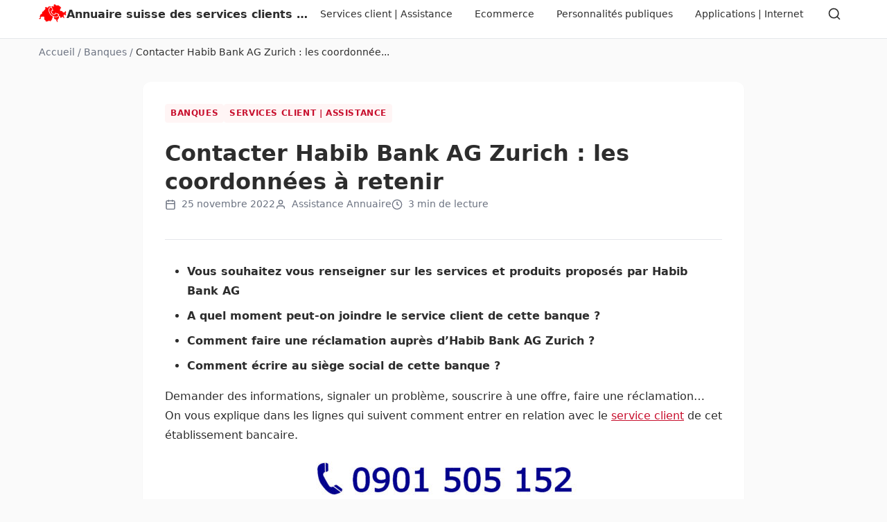

--- FILE ---
content_type: text/html; charset=UTF-8
request_url: https://www.comment-contacter.ch/2022/11/25/comment-contacter-habib-bank-ag-zurich/
body_size: 14243
content:
<!DOCTYPE html>
<html dir="ltr" lang="fr-FR" prefix="og: https://ogp.me/ns#">
<head>
    <meta charset="UTF-8">
    <meta name="viewport" content="width=device-width, initial-scale=1.0">
    <meta http-equiv="X-UA-Compatible" content="IE=edge">
    <title>Contacter Habib Bank AG Zurich : les coordonnées à retenir - Annuaire suisse des services clients et des personnalités</title>

		<!-- All in One SEO Pro 4.9.3 - aioseo.com -->
	<meta name="description" content="Vous souhaitez vous renseigner sur les services et produits proposés par Habib Bank AG A quel moment peut-on joindre le service client de cette banque ?" />
	<meta name="robots" content="max-snippet:-1, max-image-preview:large, max-video-preview:-1" />
	<meta name="author" content="Assistance Annuaire"/>
	<link rel="canonical" href="https://www.comment-contacter.ch/2022/11/25/comment-contacter-habib-bank-ag-zurich/" />
	<meta name="generator" content="All in One SEO Pro (AIOSEO) 4.9.3" />
		<meta property="og:locale" content="fr_FR" />
		<meta property="og:site_name" content="Annuaire suisse des services clients et des personnalités - Toutes les coordonnées pour vos démarches &#039;numéros de téléphone, adresses postales et e-mails)" />
		<meta property="og:type" content="article" />
		<meta property="og:title" content="Contacter Habib Bank AG Zurich : les coordonnées à retenir - Annuaire suisse des services clients et des personnalités" />
		<meta property="og:description" content="Vous souhaitez vous renseigner sur les services et produits proposés par Habib Bank AG A quel moment peut-on joindre le service client de cette banque ?" />
		<meta property="og:url" content="https://www.comment-contacter.ch/2022/11/25/comment-contacter-habib-bank-ag-zurich/" />
		<meta property="og:image" content="https://www.comment-contacter.ch/wp-content/uploads/sites/4/2022/05/cropped-LOGO-CARRÉ-comment-contacter-un-service-clients-en-Suisse.png" />
		<meta property="og:image:secure_url" content="https://www.comment-contacter.ch/wp-content/uploads/sites/4/2022/05/cropped-LOGO-CARRÉ-comment-contacter-un-service-clients-en-Suisse.png" />
		<meta property="og:image:width" content="512" />
		<meta property="og:image:height" content="512" />
		<meta property="article:published_time" content="2022-11-25T13:33:25+00:00" />
		<meta property="article:modified_time" content="2023-03-22T05:55:33+00:00" />
		<meta name="twitter:card" content="summary_large_image" />
		<meta name="twitter:title" content="Contacter Habib Bank AG Zurich : les coordonnées à retenir - Annuaire suisse des services clients et des personnalités" />
		<meta name="twitter:description" content="Vous souhaitez vous renseigner sur les services et produits proposés par Habib Bank AG A quel moment peut-on joindre le service client de cette banque ?" />
		<meta name="twitter:image" content="https://www.comment-contacter.ch/wp-content/uploads/sites/4/2022/05/cropped-LOGO-CARRÉ-comment-contacter-un-service-clients-en-Suisse.png" />
		<script type="application/ld+json" class="aioseo-schema">
			{"@context":"https:\/\/schema.org","@graph":[{"@type":"BlogPosting","@id":"https:\/\/www.comment-contacter.ch\/2022\/11\/25\/comment-contacter-habib-bank-ag-zurich\/#blogposting","name":"Contacter Habib Bank AG Zurich : les coordonn\u00e9es \u00e0 retenir - Annuaire suisse des services clients et des personnalit\u00e9s","headline":"Contacter Habib Bank AG Zurich : les coordonn\u00e9es \u00e0 retenir","author":{"@id":"https:\/\/www.comment-contacter.ch\/author\/redac1\/#author"},"publisher":{"@id":"https:\/\/www.comment-contacter.ch\/#organization"},"image":{"@type":"ImageObject","url":"https:\/\/www.comment-contacter.ch\/wp-content\/uploads\/sites\/4\/2022\/11\/Contacter-Habib-Bank-AG-Zurich.png","width":238,"height":212,"caption":"Contacter Habib Bank AG Zurich"},"datePublished":"2022-11-25T14:33:25+01:00","dateModified":"2023-03-22T06:55:33+01:00","inLanguage":"fr-FR","mainEntityOfPage":{"@id":"https:\/\/www.comment-contacter.ch\/2022\/11\/25\/comment-contacter-habib-bank-ag-zurich\/#webpage"},"isPartOf":{"@id":"https:\/\/www.comment-contacter.ch\/2022\/11\/25\/comment-contacter-habib-bank-ag-zurich\/#webpage"},"articleSection":"Banques, Services client | Assistance"},{"@type":"BreadcrumbList","@id":"https:\/\/www.comment-contacter.ch\/2022\/11\/25\/comment-contacter-habib-bank-ag-zurich\/#breadcrumblist","itemListElement":[{"@type":"ListItem","@id":"https:\/\/www.comment-contacter.ch#listItem","position":1,"name":"Domicile","item":"https:\/\/www.comment-contacter.ch","nextItem":{"@type":"ListItem","@id":"https:\/\/www.comment-contacter.ch\/category\/services-client-assistance\/#listItem","name":"Services client | Assistance"}},{"@type":"ListItem","@id":"https:\/\/www.comment-contacter.ch\/category\/services-client-assistance\/#listItem","position":2,"name":"Services client | Assistance","item":"https:\/\/www.comment-contacter.ch\/category\/services-client-assistance\/","nextItem":{"@type":"ListItem","@id":"https:\/\/www.comment-contacter.ch\/2022\/11\/25\/comment-contacter-habib-bank-ag-zurich\/#listItem","name":"Contacter Habib Bank AG Zurich : les coordonn\u00e9es \u00e0 retenir"},"previousItem":{"@type":"ListItem","@id":"https:\/\/www.comment-contacter.ch#listItem","name":"Domicile"}},{"@type":"ListItem","@id":"https:\/\/www.comment-contacter.ch\/2022\/11\/25\/comment-contacter-habib-bank-ag-zurich\/#listItem","position":3,"name":"Contacter Habib Bank AG Zurich : les coordonn\u00e9es \u00e0 retenir","previousItem":{"@type":"ListItem","@id":"https:\/\/www.comment-contacter.ch\/category\/services-client-assistance\/#listItem","name":"Services client | Assistance"}}]},{"@type":"Organization","@id":"https:\/\/www.comment-contacter.ch\/#organization","name":"Annuaire suisse des services clients et des personnalit\u00e9s","description":"Toutes les coordonn\u00e9es pour vos d\u00e9marches 'num\u00e9ros de t\u00e9l\u00e9phone, adresses postales et e-mails)","url":"https:\/\/www.comment-contacter.ch\/"},{"@type":"Person","@id":"https:\/\/www.comment-contacter.ch\/author\/redac1\/#author","url":"https:\/\/www.comment-contacter.ch\/author\/redac1\/","name":"Assistance Annuaire"},{"@type":"WebPage","@id":"https:\/\/www.comment-contacter.ch\/2022\/11\/25\/comment-contacter-habib-bank-ag-zurich\/#webpage","url":"https:\/\/www.comment-contacter.ch\/2022\/11\/25\/comment-contacter-habib-bank-ag-zurich\/","name":"Contacter Habib Bank AG Zurich : les coordonn\u00e9es \u00e0 retenir - Annuaire suisse des services clients et des personnalit\u00e9s","description":"Vous souhaitez vous renseigner sur les services et produits propos\u00e9s par Habib Bank AG A quel moment peut-on joindre le service client de cette banque ?","inLanguage":"fr-FR","isPartOf":{"@id":"https:\/\/www.comment-contacter.ch\/#website"},"breadcrumb":{"@id":"https:\/\/www.comment-contacter.ch\/2022\/11\/25\/comment-contacter-habib-bank-ag-zurich\/#breadcrumblist"},"author":{"@id":"https:\/\/www.comment-contacter.ch\/author\/redac1\/#author"},"creator":{"@id":"https:\/\/www.comment-contacter.ch\/author\/redac1\/#author"},"image":{"@type":"ImageObject","url":"https:\/\/www.comment-contacter.ch\/wp-content\/uploads\/sites\/4\/2022\/11\/Contacter-Habib-Bank-AG-Zurich.png","@id":"https:\/\/www.comment-contacter.ch\/2022\/11\/25\/comment-contacter-habib-bank-ag-zurich\/#mainImage","width":238,"height":212,"caption":"Contacter Habib Bank AG Zurich"},"primaryImageOfPage":{"@id":"https:\/\/www.comment-contacter.ch\/2022\/11\/25\/comment-contacter-habib-bank-ag-zurich\/#mainImage"},"datePublished":"2022-11-25T14:33:25+01:00","dateModified":"2023-03-22T06:55:33+01:00"},{"@type":"WebSite","@id":"https:\/\/www.comment-contacter.ch\/#website","url":"https:\/\/www.comment-contacter.ch\/","name":"Annuaire suisse des services clients et des personnalit\u00e9s","description":"Toutes les coordonn\u00e9es pour vos d\u00e9marches 'num\u00e9ros de t\u00e9l\u00e9phone, adresses postales et e-mails)","inLanguage":"fr-FR","publisher":{"@id":"https:\/\/www.comment-contacter.ch\/#organization"}}]}
		</script>
		<!-- All in One SEO Pro -->


<link rel="dns-prefetch" href="//www.google-analytics.com">
<link rel="alternate" title="oEmbed (JSON)" type="application/json+oembed" href="https://www.comment-contacter.ch/wp-json/oembed/1.0/embed?url=https%3A%2F%2Fwww.comment-contacter.ch%2F2022%2F11%2F25%2Fcomment-contacter-habib-bank-ag-zurich%2F" />
<link rel="alternate" title="oEmbed (XML)" type="text/xml+oembed" href="https://www.comment-contacter.ch/wp-json/oembed/1.0/embed?url=https%3A%2F%2Fwww.comment-contacter.ch%2F2022%2F11%2F25%2Fcomment-contacter-habib-bank-ag-zurich%2F&#038;format=xml" />
<style id='wp-img-auto-sizes-contain-inline-css'>
img:is([sizes=auto i],[sizes^="auto," i]){contain-intrinsic-size:3000px 1500px}
/*# sourceURL=wp-img-auto-sizes-contain-inline-css */
</style>
<style id='wp-block-library-inline-css'>
:root{--wp-block-synced-color:#7a00df;--wp-block-synced-color--rgb:122,0,223;--wp-bound-block-color:var(--wp-block-synced-color);--wp-editor-canvas-background:#ddd;--wp-admin-theme-color:#007cba;--wp-admin-theme-color--rgb:0,124,186;--wp-admin-theme-color-darker-10:#006ba1;--wp-admin-theme-color-darker-10--rgb:0,107,160.5;--wp-admin-theme-color-darker-20:#005a87;--wp-admin-theme-color-darker-20--rgb:0,90,135;--wp-admin-border-width-focus:2px}@media (min-resolution:192dpi){:root{--wp-admin-border-width-focus:1.5px}}.wp-element-button{cursor:pointer}:root .has-very-light-gray-background-color{background-color:#eee}:root .has-very-dark-gray-background-color{background-color:#313131}:root .has-very-light-gray-color{color:#eee}:root .has-very-dark-gray-color{color:#313131}:root .has-vivid-green-cyan-to-vivid-cyan-blue-gradient-background{background:linear-gradient(135deg,#00d084,#0693e3)}:root .has-purple-crush-gradient-background{background:linear-gradient(135deg,#34e2e4,#4721fb 50%,#ab1dfe)}:root .has-hazy-dawn-gradient-background{background:linear-gradient(135deg,#faaca8,#dad0ec)}:root .has-subdued-olive-gradient-background{background:linear-gradient(135deg,#fafae1,#67a671)}:root .has-atomic-cream-gradient-background{background:linear-gradient(135deg,#fdd79a,#004a59)}:root .has-nightshade-gradient-background{background:linear-gradient(135deg,#330968,#31cdcf)}:root .has-midnight-gradient-background{background:linear-gradient(135deg,#020381,#2874fc)}:root{--wp--preset--font-size--normal:16px;--wp--preset--font-size--huge:42px}.has-regular-font-size{font-size:1em}.has-larger-font-size{font-size:2.625em}.has-normal-font-size{font-size:var(--wp--preset--font-size--normal)}.has-huge-font-size{font-size:var(--wp--preset--font-size--huge)}.has-text-align-center{text-align:center}.has-text-align-left{text-align:left}.has-text-align-right{text-align:right}.has-fit-text{white-space:nowrap!important}#end-resizable-editor-section{display:none}.aligncenter{clear:both}.items-justified-left{justify-content:flex-start}.items-justified-center{justify-content:center}.items-justified-right{justify-content:flex-end}.items-justified-space-between{justify-content:space-between}.screen-reader-text{border:0;clip-path:inset(50%);height:1px;margin:-1px;overflow:hidden;padding:0;position:absolute;width:1px;word-wrap:normal!important}.screen-reader-text:focus{background-color:#ddd;clip-path:none;color:#444;display:block;font-size:1em;height:auto;left:5px;line-height:normal;padding:15px 23px 14px;text-decoration:none;top:5px;width:auto;z-index:100000}html :where(.has-border-color){border-style:solid}html :where([style*=border-top-color]){border-top-style:solid}html :where([style*=border-right-color]){border-right-style:solid}html :where([style*=border-bottom-color]){border-bottom-style:solid}html :where([style*=border-left-color]){border-left-style:solid}html :where([style*=border-width]){border-style:solid}html :where([style*=border-top-width]){border-top-style:solid}html :where([style*=border-right-width]){border-right-style:solid}html :where([style*=border-bottom-width]){border-bottom-style:solid}html :where([style*=border-left-width]){border-left-style:solid}html :where(img[class*=wp-image-]){height:auto;max-width:100%}:where(figure){margin:0 0 1em}html :where(.is-position-sticky){--wp-admin--admin-bar--position-offset:var(--wp-admin--admin-bar--height,0px)}@media screen and (max-width:600px){html :where(.is-position-sticky){--wp-admin--admin-bar--position-offset:0px}}

/*# sourceURL=wp-block-library-inline-css */
</style><style id='wp-block-heading-inline-css'>
h1:where(.wp-block-heading).has-background,h2:where(.wp-block-heading).has-background,h3:where(.wp-block-heading).has-background,h4:where(.wp-block-heading).has-background,h5:where(.wp-block-heading).has-background,h6:where(.wp-block-heading).has-background{padding:1.25em 2.375em}h1.has-text-align-left[style*=writing-mode]:where([style*=vertical-lr]),h1.has-text-align-right[style*=writing-mode]:where([style*=vertical-rl]),h2.has-text-align-left[style*=writing-mode]:where([style*=vertical-lr]),h2.has-text-align-right[style*=writing-mode]:where([style*=vertical-rl]),h3.has-text-align-left[style*=writing-mode]:where([style*=vertical-lr]),h3.has-text-align-right[style*=writing-mode]:where([style*=vertical-rl]),h4.has-text-align-left[style*=writing-mode]:where([style*=vertical-lr]),h4.has-text-align-right[style*=writing-mode]:where([style*=vertical-rl]),h5.has-text-align-left[style*=writing-mode]:where([style*=vertical-lr]),h5.has-text-align-right[style*=writing-mode]:where([style*=vertical-rl]),h6.has-text-align-left[style*=writing-mode]:where([style*=vertical-lr]),h6.has-text-align-right[style*=writing-mode]:where([style*=vertical-rl]){rotate:180deg}
/*# sourceURL=https://www.comment-contacter.ch/wp-includes/blocks/heading/style.min.css */
</style>
<style id='wp-block-image-inline-css'>
.wp-block-image>a,.wp-block-image>figure>a{display:inline-block}.wp-block-image img{box-sizing:border-box;height:auto;max-width:100%;vertical-align:bottom}@media not (prefers-reduced-motion){.wp-block-image img.hide{visibility:hidden}.wp-block-image img.show{animation:show-content-image .4s}}.wp-block-image[style*=border-radius] img,.wp-block-image[style*=border-radius]>a{border-radius:inherit}.wp-block-image.has-custom-border img{box-sizing:border-box}.wp-block-image.aligncenter{text-align:center}.wp-block-image.alignfull>a,.wp-block-image.alignwide>a{width:100%}.wp-block-image.alignfull img,.wp-block-image.alignwide img{height:auto;width:100%}.wp-block-image .aligncenter,.wp-block-image .alignleft,.wp-block-image .alignright,.wp-block-image.aligncenter,.wp-block-image.alignleft,.wp-block-image.alignright{display:table}.wp-block-image .aligncenter>figcaption,.wp-block-image .alignleft>figcaption,.wp-block-image .alignright>figcaption,.wp-block-image.aligncenter>figcaption,.wp-block-image.alignleft>figcaption,.wp-block-image.alignright>figcaption{caption-side:bottom;display:table-caption}.wp-block-image .alignleft{float:left;margin:.5em 1em .5em 0}.wp-block-image .alignright{float:right;margin:.5em 0 .5em 1em}.wp-block-image .aligncenter{margin-left:auto;margin-right:auto}.wp-block-image :where(figcaption){margin-bottom:1em;margin-top:.5em}.wp-block-image.is-style-circle-mask img{border-radius:9999px}@supports ((-webkit-mask-image:none) or (mask-image:none)) or (-webkit-mask-image:none){.wp-block-image.is-style-circle-mask img{border-radius:0;-webkit-mask-image:url('data:image/svg+xml;utf8,<svg viewBox="0 0 100 100" xmlns="http://www.w3.org/2000/svg"><circle cx="50" cy="50" r="50"/></svg>');mask-image:url('data:image/svg+xml;utf8,<svg viewBox="0 0 100 100" xmlns="http://www.w3.org/2000/svg"><circle cx="50" cy="50" r="50"/></svg>');mask-mode:alpha;-webkit-mask-position:center;mask-position:center;-webkit-mask-repeat:no-repeat;mask-repeat:no-repeat;-webkit-mask-size:contain;mask-size:contain}}:root :where(.wp-block-image.is-style-rounded img,.wp-block-image .is-style-rounded img){border-radius:9999px}.wp-block-image figure{margin:0}.wp-lightbox-container{display:flex;flex-direction:column;position:relative}.wp-lightbox-container img{cursor:zoom-in}.wp-lightbox-container img:hover+button{opacity:1}.wp-lightbox-container button{align-items:center;backdrop-filter:blur(16px) saturate(180%);background-color:#5a5a5a40;border:none;border-radius:4px;cursor:zoom-in;display:flex;height:20px;justify-content:center;opacity:0;padding:0;position:absolute;right:16px;text-align:center;top:16px;width:20px;z-index:100}@media not (prefers-reduced-motion){.wp-lightbox-container button{transition:opacity .2s ease}}.wp-lightbox-container button:focus-visible{outline:3px auto #5a5a5a40;outline:3px auto -webkit-focus-ring-color;outline-offset:3px}.wp-lightbox-container button:hover{cursor:pointer;opacity:1}.wp-lightbox-container button:focus{opacity:1}.wp-lightbox-container button:focus,.wp-lightbox-container button:hover,.wp-lightbox-container button:not(:hover):not(:active):not(.has-background){background-color:#5a5a5a40;border:none}.wp-lightbox-overlay{box-sizing:border-box;cursor:zoom-out;height:100vh;left:0;overflow:hidden;position:fixed;top:0;visibility:hidden;width:100%;z-index:100000}.wp-lightbox-overlay .close-button{align-items:center;cursor:pointer;display:flex;justify-content:center;min-height:40px;min-width:40px;padding:0;position:absolute;right:calc(env(safe-area-inset-right) + 16px);top:calc(env(safe-area-inset-top) + 16px);z-index:5000000}.wp-lightbox-overlay .close-button:focus,.wp-lightbox-overlay .close-button:hover,.wp-lightbox-overlay .close-button:not(:hover):not(:active):not(.has-background){background:none;border:none}.wp-lightbox-overlay .lightbox-image-container{height:var(--wp--lightbox-container-height);left:50%;overflow:hidden;position:absolute;top:50%;transform:translate(-50%,-50%);transform-origin:top left;width:var(--wp--lightbox-container-width);z-index:9999999999}.wp-lightbox-overlay .wp-block-image{align-items:center;box-sizing:border-box;display:flex;height:100%;justify-content:center;margin:0;position:relative;transform-origin:0 0;width:100%;z-index:3000000}.wp-lightbox-overlay .wp-block-image img{height:var(--wp--lightbox-image-height);min-height:var(--wp--lightbox-image-height);min-width:var(--wp--lightbox-image-width);width:var(--wp--lightbox-image-width)}.wp-lightbox-overlay .wp-block-image figcaption{display:none}.wp-lightbox-overlay button{background:none;border:none}.wp-lightbox-overlay .scrim{background-color:#fff;height:100%;opacity:.9;position:absolute;width:100%;z-index:2000000}.wp-lightbox-overlay.active{visibility:visible}@media not (prefers-reduced-motion){.wp-lightbox-overlay.active{animation:turn-on-visibility .25s both}.wp-lightbox-overlay.active img{animation:turn-on-visibility .35s both}.wp-lightbox-overlay.show-closing-animation:not(.active){animation:turn-off-visibility .35s both}.wp-lightbox-overlay.show-closing-animation:not(.active) img{animation:turn-off-visibility .25s both}.wp-lightbox-overlay.zoom.active{animation:none;opacity:1;visibility:visible}.wp-lightbox-overlay.zoom.active .lightbox-image-container{animation:lightbox-zoom-in .4s}.wp-lightbox-overlay.zoom.active .lightbox-image-container img{animation:none}.wp-lightbox-overlay.zoom.active .scrim{animation:turn-on-visibility .4s forwards}.wp-lightbox-overlay.zoom.show-closing-animation:not(.active){animation:none}.wp-lightbox-overlay.zoom.show-closing-animation:not(.active) .lightbox-image-container{animation:lightbox-zoom-out .4s}.wp-lightbox-overlay.zoom.show-closing-animation:not(.active) .lightbox-image-container img{animation:none}.wp-lightbox-overlay.zoom.show-closing-animation:not(.active) .scrim{animation:turn-off-visibility .4s forwards}}@keyframes show-content-image{0%{visibility:hidden}99%{visibility:hidden}to{visibility:visible}}@keyframes turn-on-visibility{0%{opacity:0}to{opacity:1}}@keyframes turn-off-visibility{0%{opacity:1;visibility:visible}99%{opacity:0;visibility:visible}to{opacity:0;visibility:hidden}}@keyframes lightbox-zoom-in{0%{transform:translate(calc((-100vw + var(--wp--lightbox-scrollbar-width))/2 + var(--wp--lightbox-initial-left-position)),calc(-50vh + var(--wp--lightbox-initial-top-position))) scale(var(--wp--lightbox-scale))}to{transform:translate(-50%,-50%) scale(1)}}@keyframes lightbox-zoom-out{0%{transform:translate(-50%,-50%) scale(1);visibility:visible}99%{visibility:visible}to{transform:translate(calc((-100vw + var(--wp--lightbox-scrollbar-width))/2 + var(--wp--lightbox-initial-left-position)),calc(-50vh + var(--wp--lightbox-initial-top-position))) scale(var(--wp--lightbox-scale));visibility:hidden}}
/*# sourceURL=https://www.comment-contacter.ch/wp-includes/blocks/image/style.min.css */
</style>
<style id='wp-block-image-theme-inline-css'>
:root :where(.wp-block-image figcaption){color:#555;font-size:13px;text-align:center}.is-dark-theme :root :where(.wp-block-image figcaption){color:#ffffffa6}.wp-block-image{margin:0 0 1em}
/*# sourceURL=https://www.comment-contacter.ch/wp-includes/blocks/image/theme.min.css */
</style>
<style id='wp-block-list-inline-css'>
ol,ul{box-sizing:border-box}:root :where(.wp-block-list.has-background){padding:1.25em 2.375em}
/*# sourceURL=https://www.comment-contacter.ch/wp-includes/blocks/list/style.min.css */
</style>
<style id='wp-block-paragraph-inline-css'>
.is-small-text{font-size:.875em}.is-regular-text{font-size:1em}.is-large-text{font-size:2.25em}.is-larger-text{font-size:3em}.has-drop-cap:not(:focus):first-letter{float:left;font-size:8.4em;font-style:normal;font-weight:100;line-height:.68;margin:.05em .1em 0 0;text-transform:uppercase}body.rtl .has-drop-cap:not(:focus):first-letter{float:none;margin-left:.1em}p.has-drop-cap.has-background{overflow:hidden}:root :where(p.has-background){padding:1.25em 2.375em}:where(p.has-text-color:not(.has-link-color)) a{color:inherit}p.has-text-align-left[style*="writing-mode:vertical-lr"],p.has-text-align-right[style*="writing-mode:vertical-rl"]{rotate:180deg}
/*# sourceURL=https://www.comment-contacter.ch/wp-includes/blocks/paragraph/style.min.css */
</style>
<style id='wp-block-spacer-inline-css'>
.wp-block-spacer{clear:both}
/*# sourceURL=https://www.comment-contacter.ch/wp-includes/blocks/spacer/style.min.css */
</style>
<style id='global-styles-inline-css'>
:root{--wp--preset--aspect-ratio--square: 1;--wp--preset--aspect-ratio--4-3: 4/3;--wp--preset--aspect-ratio--3-4: 3/4;--wp--preset--aspect-ratio--3-2: 3/2;--wp--preset--aspect-ratio--2-3: 2/3;--wp--preset--aspect-ratio--16-9: 16/9;--wp--preset--aspect-ratio--9-16: 9/16;--wp--preset--color--black: #000000;--wp--preset--color--cyan-bluish-gray: #abb8c3;--wp--preset--color--white: #ffffff;--wp--preset--color--pale-pink: #f78da7;--wp--preset--color--vivid-red: #cf2e2e;--wp--preset--color--luminous-vivid-orange: #ff6900;--wp--preset--color--luminous-vivid-amber: #fcb900;--wp--preset--color--light-green-cyan: #7bdcb5;--wp--preset--color--vivid-green-cyan: #00d084;--wp--preset--color--pale-cyan-blue: #8ed1fc;--wp--preset--color--vivid-cyan-blue: #0693e3;--wp--preset--color--vivid-purple: #9b51e0;--wp--preset--gradient--vivid-cyan-blue-to-vivid-purple: linear-gradient(135deg,rgb(6,147,227) 0%,rgb(155,81,224) 100%);--wp--preset--gradient--light-green-cyan-to-vivid-green-cyan: linear-gradient(135deg,rgb(122,220,180) 0%,rgb(0,208,130) 100%);--wp--preset--gradient--luminous-vivid-amber-to-luminous-vivid-orange: linear-gradient(135deg,rgb(252,185,0) 0%,rgb(255,105,0) 100%);--wp--preset--gradient--luminous-vivid-orange-to-vivid-red: linear-gradient(135deg,rgb(255,105,0) 0%,rgb(207,46,46) 100%);--wp--preset--gradient--very-light-gray-to-cyan-bluish-gray: linear-gradient(135deg,rgb(238,238,238) 0%,rgb(169,184,195) 100%);--wp--preset--gradient--cool-to-warm-spectrum: linear-gradient(135deg,rgb(74,234,220) 0%,rgb(151,120,209) 20%,rgb(207,42,186) 40%,rgb(238,44,130) 60%,rgb(251,105,98) 80%,rgb(254,248,76) 100%);--wp--preset--gradient--blush-light-purple: linear-gradient(135deg,rgb(255,206,236) 0%,rgb(152,150,240) 100%);--wp--preset--gradient--blush-bordeaux: linear-gradient(135deg,rgb(254,205,165) 0%,rgb(254,45,45) 50%,rgb(107,0,62) 100%);--wp--preset--gradient--luminous-dusk: linear-gradient(135deg,rgb(255,203,112) 0%,rgb(199,81,192) 50%,rgb(65,88,208) 100%);--wp--preset--gradient--pale-ocean: linear-gradient(135deg,rgb(255,245,203) 0%,rgb(182,227,212) 50%,rgb(51,167,181) 100%);--wp--preset--gradient--electric-grass: linear-gradient(135deg,rgb(202,248,128) 0%,rgb(113,206,126) 100%);--wp--preset--gradient--midnight: linear-gradient(135deg,rgb(2,3,129) 0%,rgb(40,116,252) 100%);--wp--preset--font-size--small: 13px;--wp--preset--font-size--medium: 20px;--wp--preset--font-size--large: 36px;--wp--preset--font-size--x-large: 42px;--wp--preset--spacing--20: 0.44rem;--wp--preset--spacing--30: 0.67rem;--wp--preset--spacing--40: 1rem;--wp--preset--spacing--50: 1.5rem;--wp--preset--spacing--60: 2.25rem;--wp--preset--spacing--70: 3.38rem;--wp--preset--spacing--80: 5.06rem;--wp--preset--shadow--natural: 6px 6px 9px rgba(0, 0, 0, 0.2);--wp--preset--shadow--deep: 12px 12px 50px rgba(0, 0, 0, 0.4);--wp--preset--shadow--sharp: 6px 6px 0px rgba(0, 0, 0, 0.2);--wp--preset--shadow--outlined: 6px 6px 0px -3px rgb(255, 255, 255), 6px 6px rgb(0, 0, 0);--wp--preset--shadow--crisp: 6px 6px 0px rgb(0, 0, 0);}:where(.is-layout-flex){gap: 0.5em;}:where(.is-layout-grid){gap: 0.5em;}body .is-layout-flex{display: flex;}.is-layout-flex{flex-wrap: wrap;align-items: center;}.is-layout-flex > :is(*, div){margin: 0;}body .is-layout-grid{display: grid;}.is-layout-grid > :is(*, div){margin: 0;}:where(.wp-block-columns.is-layout-flex){gap: 2em;}:where(.wp-block-columns.is-layout-grid){gap: 2em;}:where(.wp-block-post-template.is-layout-flex){gap: 1.25em;}:where(.wp-block-post-template.is-layout-grid){gap: 1.25em;}.has-black-color{color: var(--wp--preset--color--black) !important;}.has-cyan-bluish-gray-color{color: var(--wp--preset--color--cyan-bluish-gray) !important;}.has-white-color{color: var(--wp--preset--color--white) !important;}.has-pale-pink-color{color: var(--wp--preset--color--pale-pink) !important;}.has-vivid-red-color{color: var(--wp--preset--color--vivid-red) !important;}.has-luminous-vivid-orange-color{color: var(--wp--preset--color--luminous-vivid-orange) !important;}.has-luminous-vivid-amber-color{color: var(--wp--preset--color--luminous-vivid-amber) !important;}.has-light-green-cyan-color{color: var(--wp--preset--color--light-green-cyan) !important;}.has-vivid-green-cyan-color{color: var(--wp--preset--color--vivid-green-cyan) !important;}.has-pale-cyan-blue-color{color: var(--wp--preset--color--pale-cyan-blue) !important;}.has-vivid-cyan-blue-color{color: var(--wp--preset--color--vivid-cyan-blue) !important;}.has-vivid-purple-color{color: var(--wp--preset--color--vivid-purple) !important;}.has-black-background-color{background-color: var(--wp--preset--color--black) !important;}.has-cyan-bluish-gray-background-color{background-color: var(--wp--preset--color--cyan-bluish-gray) !important;}.has-white-background-color{background-color: var(--wp--preset--color--white) !important;}.has-pale-pink-background-color{background-color: var(--wp--preset--color--pale-pink) !important;}.has-vivid-red-background-color{background-color: var(--wp--preset--color--vivid-red) !important;}.has-luminous-vivid-orange-background-color{background-color: var(--wp--preset--color--luminous-vivid-orange) !important;}.has-luminous-vivid-amber-background-color{background-color: var(--wp--preset--color--luminous-vivid-amber) !important;}.has-light-green-cyan-background-color{background-color: var(--wp--preset--color--light-green-cyan) !important;}.has-vivid-green-cyan-background-color{background-color: var(--wp--preset--color--vivid-green-cyan) !important;}.has-pale-cyan-blue-background-color{background-color: var(--wp--preset--color--pale-cyan-blue) !important;}.has-vivid-cyan-blue-background-color{background-color: var(--wp--preset--color--vivid-cyan-blue) !important;}.has-vivid-purple-background-color{background-color: var(--wp--preset--color--vivid-purple) !important;}.has-black-border-color{border-color: var(--wp--preset--color--black) !important;}.has-cyan-bluish-gray-border-color{border-color: var(--wp--preset--color--cyan-bluish-gray) !important;}.has-white-border-color{border-color: var(--wp--preset--color--white) !important;}.has-pale-pink-border-color{border-color: var(--wp--preset--color--pale-pink) !important;}.has-vivid-red-border-color{border-color: var(--wp--preset--color--vivid-red) !important;}.has-luminous-vivid-orange-border-color{border-color: var(--wp--preset--color--luminous-vivid-orange) !important;}.has-luminous-vivid-amber-border-color{border-color: var(--wp--preset--color--luminous-vivid-amber) !important;}.has-light-green-cyan-border-color{border-color: var(--wp--preset--color--light-green-cyan) !important;}.has-vivid-green-cyan-border-color{border-color: var(--wp--preset--color--vivid-green-cyan) !important;}.has-pale-cyan-blue-border-color{border-color: var(--wp--preset--color--pale-cyan-blue) !important;}.has-vivid-cyan-blue-border-color{border-color: var(--wp--preset--color--vivid-cyan-blue) !important;}.has-vivid-purple-border-color{border-color: var(--wp--preset--color--vivid-purple) !important;}.has-vivid-cyan-blue-to-vivid-purple-gradient-background{background: var(--wp--preset--gradient--vivid-cyan-blue-to-vivid-purple) !important;}.has-light-green-cyan-to-vivid-green-cyan-gradient-background{background: var(--wp--preset--gradient--light-green-cyan-to-vivid-green-cyan) !important;}.has-luminous-vivid-amber-to-luminous-vivid-orange-gradient-background{background: var(--wp--preset--gradient--luminous-vivid-amber-to-luminous-vivid-orange) !important;}.has-luminous-vivid-orange-to-vivid-red-gradient-background{background: var(--wp--preset--gradient--luminous-vivid-orange-to-vivid-red) !important;}.has-very-light-gray-to-cyan-bluish-gray-gradient-background{background: var(--wp--preset--gradient--very-light-gray-to-cyan-bluish-gray) !important;}.has-cool-to-warm-spectrum-gradient-background{background: var(--wp--preset--gradient--cool-to-warm-spectrum) !important;}.has-blush-light-purple-gradient-background{background: var(--wp--preset--gradient--blush-light-purple) !important;}.has-blush-bordeaux-gradient-background{background: var(--wp--preset--gradient--blush-bordeaux) !important;}.has-luminous-dusk-gradient-background{background: var(--wp--preset--gradient--luminous-dusk) !important;}.has-pale-ocean-gradient-background{background: var(--wp--preset--gradient--pale-ocean) !important;}.has-electric-grass-gradient-background{background: var(--wp--preset--gradient--electric-grass) !important;}.has-midnight-gradient-background{background: var(--wp--preset--gradient--midnight) !important;}.has-small-font-size{font-size: var(--wp--preset--font-size--small) !important;}.has-medium-font-size{font-size: var(--wp--preset--font-size--medium) !important;}.has-large-font-size{font-size: var(--wp--preset--font-size--large) !important;}.has-x-large-font-size{font-size: var(--wp--preset--font-size--x-large) !important;}
/*# sourceURL=global-styles-inline-css */
</style>

<style id='classic-theme-styles-inline-css'>
/*! This file is auto-generated */
.wp-block-button__link{color:#fff;background-color:#32373c;border-radius:9999px;box-shadow:none;text-decoration:none;padding:calc(.667em + 2px) calc(1.333em + 2px);font-size:1.125em}.wp-block-file__button{background:#32373c;color:#fff;text-decoration:none}
/*# sourceURL=/wp-includes/css/classic-themes.min.css */
</style>
<link rel='stylesheet' id='cc-main-css' href='https://www.comment-contacter.ch/wp-content/themes/comment-contacter-theme/assets/css/main.css?ver=1.0.0' media='all' />
<link rel="https://api.w.org/" href="https://www.comment-contacter.ch/wp-json/" /><link rel="alternate" title="JSON" type="application/json" href="https://www.comment-contacter.ch/wp-json/wp/v2/posts/1491" /><script type="application/ld+json">{"@context":"https://schema.org","@type":"Organization","name":"Annuaire suisse des services clients et des personnalités","url":"https://www.comment-contacter.ch/","logo":"https://www.comment-contacter.ch/wp-content/themes/comment-contacter-theme/assets/images/logo.png"}</script>
<script type="application/ld+json">{"@context":"https://schema.org","@type":"WebSite","name":"Annuaire suisse des services clients et des personnalités","url":"https://www.comment-contacter.ch/","potentialAction":{"@type":"SearchAction","target":"https://www.comment-contacter.ch/?s={search_term_string}","query-input":"required name=search_term_string"}}</script>
<script type="application/ld+json">{"@context":"https://schema.org","@type":"BreadcrumbList","itemListElement":[{"@type":"ListItem","position":1,"name":"Accueil","item":"https://www.comment-contacter.ch/"},{"@type":"ListItem","position":2,"name":"Banques","item":"https://www.comment-contacter.ch/category/banques/"},{"@type":"ListItem","position":3,"name":"Contacter Habib Bank AG Zurich : les coordonnées à retenir","item":"https://www.comment-contacter.ch/2022/11/25/comment-contacter-habib-bank-ag-zurich/"}]}</script>
<script type="application/ld+json">{"@context":"https://schema.org","@type":"Article","headline":"Contacter Habib Bank AG Zurich : les coordonnées à retenir","datePublished":"2022-11-25T14:33:25+01:00","dateModified":"2023-03-22T06:55:33+01:00","author":{"@type":"Person","name":""},"publisher":{"@type":"Organization","name":"Annuaire suisse des services clients et des personnalités","logo":{"@type":"ImageObject","url":"https://www.comment-contacter.ch/wp-content/themes/comment-contacter-theme/assets/images/logo.png"}},"mainEntityOfPage":"https://www.comment-contacter.ch/2022/11/25/comment-contacter-habib-bank-ag-zurich/","image":"https://www.comment-contacter.ch/wp-content/uploads/sites/4/2022/11/Contacter-Habib-Bank-AG-Zurich.png"}</script>
<meta property="og:site_name" content="Annuaire suisse des services clients et des personnalités">
<meta property="og:locale" content="fr_CH">
<meta property="og:type" content="article">
<meta property="og:title" content="Contacter Habib Bank AG Zurich : les coordonnées à retenir">
<meta property="og:url" content="https://www.comment-contacter.ch/2022/11/25/comment-contacter-habib-bank-ag-zurich/">
<meta property="og:description" content="Vous souhaitez vous renseigner sur les services et produits proposés par Habib Bank AG
A quel moment peut-on joindre le service client de cette banque ?">
<meta property="og:image" content="https://www.comment-contacter.ch/wp-content/uploads/sites/4/2022/11/Contacter-Habib-Bank-AG-Zurich.png">
<meta name="twitter:card" content="summary_large_image">
<link rel="icon" href="https://www.comment-contacter.ch/wp-content/uploads/sites/4/2022/05/cropped-LOGO-CARRÉ-comment-contacter-un-service-clients-en-Suisse-32x32.png" sizes="32x32" />
<link rel="icon" href="https://www.comment-contacter.ch/wp-content/uploads/sites/4/2022/05/cropped-LOGO-CARRÉ-comment-contacter-un-service-clients-en-Suisse-192x192.png" sizes="192x192" />
<link rel="apple-touch-icon" href="https://www.comment-contacter.ch/wp-content/uploads/sites/4/2022/05/cropped-LOGO-CARRÉ-comment-contacter-un-service-clients-en-Suisse-180x180.png" />
<meta name="msapplication-TileImage" content="https://www.comment-contacter.ch/wp-content/uploads/sites/4/2022/05/cropped-LOGO-CARRÉ-comment-contacter-un-service-clients-en-Suisse-270x270.png" />
</head>
<body class="wp-singular post-template-default single single-post postid-1491 single-format-standard wp-custom-logo wp-embed-responsive wp-theme-comment-contacter-theme">

<a class="sr-only" href="#main-content">Aller au contenu</a>

<header class="site-header" role="banner">
    <div class="container">
        <div class="header-inner">
            <a href="https://www.comment-contacter.ch/" class="site-logo" rel="home">
        <img src="https://www.comment-contacter.ch/wp-content/themes/comment-contacter-theme/assets/images/logo.png" alt="Annuaire suisse des services clients et des personnalités" width="40" height="40">
        <span>Annuaire suisse des services clients et des personnalités</span>
    </a>
            <nav class="main-nav" role="navigation" aria-label="Navigation principale">
                <ul class="nav-menu"><li class="nav-item"><a href="https://www.comment-contacter.ch/category/services-client-assistance/" class="nav-link">Services client | Assistance</a></li><li class="nav-item"><a href="https://www.comment-contacter.ch/category/ecommerce/" class="nav-link">Ecommerce</a></li><li class="nav-item"><a href="https://www.comment-contacter.ch/category/personnalites-publiques/" class="nav-link">Personnalités publiques</a></li><li class="nav-item has-submenu"><a href="https://www.comment-contacter.ch/category/assistance-internet-applications/" class="nav-link">Applications | Internet</a><ul class="sub-menu"><li class="nav-item"><a href="https://www.comment-contacter.ch/category/assistance-internet-applications/reseaux-sociaux/" class="nav-link">Réseaux sociaux</a></li></ul></li><li class="nav-item has-submenu"><a href="https://www.comment-contacter.ch/category/administration-demarches/" class="nav-link">Administration | Démarches</a><ul class="sub-menu"><li class="nav-item"><a href="https://www.comment-contacter.ch/category/administration-demarches/mutuelle/" class="nav-link">Mutuelles</a></li></ul></li><li class="nav-item"><a href="https://www.comment-contacter.ch/category/high-tech/" class="nav-link">High Tech</a></li><li class="nav-item has-submenu"><a href="https://www.comment-contacter.ch/category/magasins/" class="nav-link">Magasins</a><ul class="sub-menu"><li class="nav-item"><a href="https://www.comment-contacter.ch/category/magasins/maison-et-decoration/" class="nav-link">Maison et décoration</a></li><li class="nav-item"><a href="https://www.comment-contacter.ch/category/magasins/bricolage-et-jardinage/" class="nav-link">Bricolage et jardinage</a></li></ul></li><li class="nav-item has-submenu"><a href="https://www.comment-contacter.ch/category/medias/" class="nav-link">Médias</a><ul class="sub-menu"><li class="nav-item"><a href="https://www.comment-contacter.ch/category/medias/television/" class="nav-link">Télévision</a></li><li class="nav-item"><a href="https://www.comment-contacter.ch/category/medias/presse/" class="nav-link">Presse</a></li><li class="nav-item"><a href="https://www.comment-contacter.ch/category/medias/radio/" class="nav-link">Radios</a></li></ul></li></ul>            </nav>

            <div class="header-actions">
                <button type="button" class="search-toggle" aria-label="Ouvrir la recherche" data-toggle="search">
                    <svg width="20" height="20" viewBox="0 0 24 24" fill="none" stroke="currentColor" stroke-width="2" stroke-linecap="round" stroke-linejoin="round">
                        <circle cx="11" cy="11" r="8"></circle>
                        <line x1="21" y1="21" x2="16.65" y2="16.65"></line>
                    </svg>
                </button>

                <button type="button" class="menu-toggle" aria-label="Menu" aria-expanded="false" data-toggle="menu">
                    <svg width="24" height="24" viewBox="0 0 24 24" fill="none" stroke="currentColor" stroke-width="2" stroke-linecap="round" stroke-linejoin="round">
                        <line x1="3" y1="6" x2="21" y2="6"></line>
                        <line x1="3" y1="12" x2="21" y2="12"></line>
                        <line x1="3" y1="18" x2="21" y2="18"></line>
                    </svg>
                </button>
            </div>
        </div>
    </div>
</header>

<!-- Search Overlay -->
<div class="search-overlay" id="search-overlay" aria-hidden="true">
    <form role="search" method="get" class="search-form" action="https://www.comment-contacter.ch/">
        <div class="search-input-wrapper">
            <svg class="search-icon" width="20" height="20" viewBox="0 0 24 24" fill="none" stroke="currentColor" stroke-width="2">
                <circle cx="11" cy="11" r="8"></circle>
                <line x1="21" y1="21" x2="16.65" y2="16.65"></line>
            </svg>
            <input type="search" class="search-input" placeholder="Rechercher des coordonnées..." value="" name="s" autocomplete="off">
        </div>
    </form>
</div>

<!-- Mobile Menu -->
<div class="mobile-menu" id="mobile-menu" aria-hidden="true">
    <ul class="mobile-nav-menu"><li class="nav-item"><a href="https://www.comment-contacter.ch/category/services-client-assistance/" class="mobile-nav-link">Services client | Assistance</a></li><li class="nav-item"><a href="https://www.comment-contacter.ch/category/ecommerce/" class="mobile-nav-link">Ecommerce</a></li><li class="nav-item"><a href="https://www.comment-contacter.ch/category/personnalites-publiques/" class="mobile-nav-link">Personnalités publiques</a></li><li class="nav-item"><a href="https://www.comment-contacter.ch/category/assistance-internet-applications/" class="mobile-nav-link">Applications | Internet</a></li><li class="nav-item"><a href="https://www.comment-contacter.ch/category/administration-demarches/" class="mobile-nav-link">Administration | Démarches</a></li><li class="nav-item"><a href="https://www.comment-contacter.ch/category/high-tech/" class="mobile-nav-link">High Tech</a></li><li class="nav-item"><a href="https://www.comment-contacter.ch/category/magasins/" class="mobile-nav-link">Magasins</a></li><li class="nav-item"><a href="https://www.comment-contacter.ch/category/medias/" class="mobile-nav-link">Médias</a></li><li class="nav-item"><a href="https://www.comment-contacter.ch/category/sport/" class="mobile-nav-link">Sport</a></li><li class="nav-item"><a href="https://www.comment-contacter.ch/category/banques/" class="mobile-nav-link">Banques</a></li><li class="nav-item"><a href="https://www.comment-contacter.ch/category/operateurs-telephoniques-internet/" class="mobile-nav-link">Opérateurs téléphoniques &amp; Internet</a></li><li class="nav-item"><a href="https://www.comment-contacter.ch/category/assurances-mutuelles/" class="mobile-nav-link">Assurances | Mutuelles</a></li></ul></div>

<main id="main-content" role="main">
<nav class="breadcrumbs" aria-label="Fil d'Ariane"><div class="container"><a href="https://www.comment-contacter.ch/">Accueil</a><span class="breadcrumb-sep" aria-hidden="true"> / </span><a href="https://www.comment-contacter.ch/category/banques/">Banques</a><span class="breadcrumb-sep" aria-hidden="true"> / </span><span aria-current="page">Contacter Habib Bank AG Zurich : les coordonnée...</span></div></nav>
<div class="section">
    <div class="container container--narrow">
        
        <article class="article-main">
            <header class="article-header">
                <div class="article-categories">
                                        <a href="https://www.comment-contacter.ch/category/banques/" class="article-card__category">
                        Banques                    </a>
                                        <a href="https://www.comment-contacter.ch/category/services-client-assistance/" class="article-card__category">
                        Services client | Assistance                    </a>
                                    </div>

                <h1 class="article-title">Contacter Habib Bank AG Zurich : les coordonnées à retenir</h1>

                <div class="article-meta">
                    <span>
                        <svg width="16" height="16" viewBox="0 0 24 24" fill="none" stroke="currentColor" stroke-width="2" style="display:inline;vertical-align:middle;">
                            <rect x="3" y="4" width="18" height="18" rx="2" ry="2"></rect>
                            <line x1="16" y1="2" x2="16" y2="6"></line>
                            <line x1="8" y1="2" x2="8" y2="6"></line>
                            <line x1="3" y1="10" x2="21" y2="10"></line>
                        </svg>
                        25 novembre 2022                    </span>
                    <span>
                        <svg width="16" height="16" viewBox="0 0 24 24" fill="none" stroke="currentColor" stroke-width="2" style="display:inline;vertical-align:middle;">
                            <path d="M20 21v-2a4 4 0 0 0-4-4H8a4 4 0 0 0-4 4v2"></path>
                            <circle cx="12" cy="7" r="4"></circle>
                        </svg>
                        Assistance Annuaire                    </span>
                    <span>
                        <svg width="16" height="16" viewBox="0 0 24 24" fill="none" stroke="currentColor" stroke-width="2" style="display:inline;vertical-align:middle;">
                            <circle cx="12" cy="12" r="10"></circle>
                            <polyline points="12 6 12 12 16 14"></polyline>
                        </svg>
                        3 min de lecture
                    </span>
                </div>
            </header>

            <div class="article-body">
                <ul class="wp-block-list">
<li><strong>Vous souhaitez vous renseigner sur les services et produits proposés par Habib Bank AG</strong></li>



<li><strong>A quel moment peut-on joindre le service client de cette banque&nbsp;?&nbsp;</strong></li>



<li><strong>Comment faire une réclamation&nbsp;auprès d’Habib Bank AG Zurich&nbsp;?&nbsp;</strong></li>



<li><strong>Comment écrire au siège social de cette banque&nbsp;?&nbsp;&nbsp;</strong></li>
</ul>



<p>Demander des informations, signaler un problème, souscrire à une offre, faire une réclamation…&nbsp; On vous explique dans les lignes qui suivent comment entrer en relation avec le <a href="https://www.comment-contacter.ch/category/services-client-assistance/" target="_blank" rel="noreferrer noopener">service client</a> de cet établissement&nbsp;bancaire.&nbsp;</p><div style="text-align: center;">
  <a href="tel:0901505152">
    <img decoding="async" src="https://www.comment-contacter.ch/wp-content/uploads/sites/4/elementor/thumbs/Numero-contact-service-client-Suisse-Assistance-par-telephone-qoxaur9rhn0qqfvuxpuaqer5bct77m222c1c9g9eww.jpg" alt="numéro service client" style="display: block; margin: 15px auto; max-width: 600px; height: auto;">
  </a>
</div>



<div style="height:10px" aria-hidden="true" class="wp-block-spacer"></div>



<h2 class="wp-block-heading">Habib Bank AG Zurich : présentation, produits, services&nbsp;</h2>


<div class="wp-block-image">
<figure class="aligncenter size-large"><img fetchpriority="high" decoding="async" width="1024" height="587" src="https://www.comment-contacter.ch/wp-content/uploads/sites/4/2022/11/money-ga48f60574_1920-1024x587.jpg" alt="Joindre Habib Bank AG Zurich" class="wp-image-1492" srcset="https://www.comment-contacter.ch/wp-content/uploads/sites/4/2022/11/money-ga48f60574_1920-1024x587.jpg 1024w, https://www.comment-contacter.ch/wp-content/uploads/sites/4/2022/11/money-ga48f60574_1920-300x172.jpg 300w, https://www.comment-contacter.ch/wp-content/uploads/sites/4/2022/11/money-ga48f60574_1920-768x440.jpg 768w, https://www.comment-contacter.ch/wp-content/uploads/sites/4/2022/11/money-ga48f60574_1920-1536x881.jpg 1536w, https://www.comment-contacter.ch/wp-content/uploads/sites/4/2022/11/money-ga48f60574_1920.jpg 1920w" sizes="(max-width: 1024px) 100vw, 1024px" /></figure>
</div>


<p>Créée en 1967 par la famille Habib, Habib Bank AG Zurich est une banque commerciale multinationale suisse. Basée à Zurich, en Suisse, elle opère également à Hong Kong, au Kenya, au Pakistan, en Afrique du Sud, aux Émirats arabes unis et au Royaume-Uni. La banque est détenue par Gefan Finanz AG (située à Zoug). Cette dernière est détenue par une structure fiduciaire. La fiducie est détenue à 100% par des membres de la branche Mohamedali Habib de la famille Habib. Cet établissement bancaire propose un large choix de services financiers. Une équipe de professionnels est mise à la disposition des clients pour les accompagner dans le choix d’un produit. Ainsi, les clients bénéficieront d’un accompagnement et d’un conseil personnalisé.&nbsp;</p>



<div style="height:10px" aria-hidden="true" class="wp-block-spacer"></div>



<h2 class="wp-block-heading">&nbsp;Joindre Habib Bank AG Zurich : numéros de téléphone, email, adresse postale…&nbsp;</h2>


<div class="wp-block-image">
<figure class="aligncenter size-large is-resized"><img decoding="async" src="https://www.comment-contacter.ch/wp-content/uploads/sites/4/2022/11/icon-g24bb4968e_1280-1024x978.png" alt="Entrer en relation avec Habib Bank AG Zurich" class="wp-image-1450" width="143" height="137" srcset="https://www.comment-contacter.ch/wp-content/uploads/sites/4/2022/11/icon-g24bb4968e_1280-1024x978.png 1024w, https://www.comment-contacter.ch/wp-content/uploads/sites/4/2022/11/icon-g24bb4968e_1280-300x286.png 300w, https://www.comment-contacter.ch/wp-content/uploads/sites/4/2022/11/icon-g24bb4968e_1280-768x733.png 768w, https://www.comment-contacter.ch/wp-content/uploads/sites/4/2022/11/icon-g24bb4968e_1280.png 1280w" sizes="(max-width: 143px) 100vw, 143px" /></figure>
</div>


<p>Avant de contacter Habib Bank AG Zurich, on vous suggère de parcourir le site de la banque pour se renseigner. Cependant, si vous avez besoin de conseils personnalisés, il est préférable de prendre directement contact avec un conseiller. De nombreux moyens sont mis à votre disposition pour joindre le service client&nbsp;:&nbsp;</p>



<h3 class="wp-block-heading">Numéro de téléphone de Habib Bank AG Zurich&nbsp;</h3>



<p>Si vous souhaitez obtenir une réponse rapide à votre question, l’appel téléphonique est le moyen de contact à privilégier. De plus, le service client est facilement joignable pendant les jours ouvrables. Pour l’appeler, il vous suffit de composer le <strong>&nbsp;</strong>+41 44 269 45 00.&nbsp;</p>



<h3 class="wp-block-heading">Joindre Habib Bank AG Zurich par courrier&nbsp;ou par email&nbsp;</h3>



<p>Certaines demandes telles que les réclamations sont difficiles à traiter par téléphone. C’est pourquoi, vous pouvez contacter Habib Bank AG Zurich par d’autres moyens de contact&nbsp;:&nbsp;</p>



<ul class="wp-block-list">
<li>Adresse email&nbsp;: <a href="/cdn-cgi/l/email-protection#f1928295b1999093989393909f9adf929e9c" target="_blank" rel="noreferrer noopener"><span class="__cf_email__" data-cfemail="35564651755d54575c5757545b5e1b565a58">[email&#160;protected]</span></a></li>



<li>Adresse postale&nbsp;: Habib Bank AG Zurich, Weinbergstrasse 59, 8006 Zürich, Suisse</li>
</ul>



<p>Il est conseillé de bien détailler votre demande et de fournir toutes les informations nécessaires. Ainsi, les responsables pourront vous donner un retour dans les meilleurs délais.&nbsp;</p><div class="see-also-box"><h3 class="see-also-box__title">Voir aussi dans Banques</h3><ul class="see-also-box__list"><li><a href="https://www.comment-contacter.ch/2024/03/13/banque-cantonale-de-geneve-bcge-demarches-conseiller-en-ligne-et-par-telephone/">Banque Cantonale de Genève (BCGE) : démarches, conseiller en ligne et par téléphone</a></li><li><a href="https://www.comment-contacter.ch/2024/03/22/contacter-cumulus-mastercard-demarches-conseiller-en-ligne-et-par-telephone/">Contacter Cumulus-Mastercard : démarches, conseiller en ligne et par téléphone</a></li><li><a href="https://www.comment-contacter.ch/2024/08/24/problemes-dargent-demander-laide-dun-conseiller-de-la-banque-cantonale-de-neuchatel/">Problèmes d&rsquo;argent : demander l&rsquo;aide d&rsquo;un conseiller de la Banque Cantonale de Neuchâtel</a></li></ul></div>            </div>

        </article>

            </div>
</div>

<!-- Articles similaires (même catégorie) - SEO maillage interne -->
<section class="section section--alt">
    <div class="container">
        <div class="section-header">
            <h2 class="section-title">Articles similaires</h2>
        </div>
        <div class="articles-grid">
            
<article class="article-card" itemscope itemtype="https://schema.org/Article">
    <a href="https://www.comment-contacter.ch/2026/01/28/comment-contacter-easyjet-suisse/" class="article-card__image">
                    <img src="https://www.comment-contacter.ch/wp-content/themes/comment-contacter-theme/assets/images/placeholder.svg" alt="" width="400" height="250">
            </a>

    <div class="article-card__content">
                <a href="https://www.comment-contacter.ch/category/services-client-assistance/" class="article-card__category">
            Services client | Assistance        </a>
        
        <h2 class="article-card__title" itemprop="headline">
            <a href="https://www.comment-contacter.ch/2026/01/28/comment-contacter-easyjet-suisse/">Comment contacter Easyjet Suisse</a>
        </h2>

        <p class="article-card__excerpt" itemprop="description">
            Votre vol Easyjet a été annulé ou retardé ? Comment modifier ou annuler une réservation ? Où trouver le service...        </p>

        <meta itemprop="datePublished" content="2022-11-25T14:33:25+01:00">
        <meta itemprop="author" content="Assistance Annuaire">
    </div>
</article>

<article class="article-card" itemscope itemtype="https://schema.org/Article">
    <a href="https://www.comment-contacter.ch/2026/01/28/comment-contacter-cff-2/" class="article-card__image">
                    <img src="https://www.comment-contacter.ch/wp-content/themes/comment-contacter-theme/assets/images/placeholder.svg" alt="" width="400" height="250">
            </a>

    <div class="article-card__content">
                <a href="https://www.comment-contacter.ch/category/services-client-assistance/" class="article-card__category">
            Services client | Assistance        </a>
        
        <h2 class="article-card__title" itemprop="headline">
            <a href="https://www.comment-contacter.ch/2026/01/28/comment-contacter-cff-2/">Comment contacter les CFF</a>
        </h2>

        <p class="article-card__excerpt" itemprop="description">
            Comment se faire rembourser un billet CFF ? Où signaler un objet perdu dans un train ? Comment contacter le...        </p>

        <meta itemprop="datePublished" content="2022-11-25T14:33:25+01:00">
        <meta itemprop="author" content="Assistance Annuaire">
    </div>
</article>

<article class="article-card" itemscope itemtype="https://schema.org/Article">
    <a href="https://www.comment-contacter.ch/2025/02/19/guide-dachat-et-comparateur-des-sites-de-vente-de-vetements-et-equipements-professionnels/" class="article-card__image">
                    <img width="375" height="250" src="https://www.comment-contacter.ch/wp-content/uploads/sites/4/2025/02/Contacter-1-24.jpg" class="attachment-cc-card size-cc-card wp-post-image" alt="Joindre le service client pour avoir les informations des acteurs essentiels du marché des vêtements et des équipements professionnels en 2025 en Suisse" itemprop="image" decoding="async" loading="lazy" srcset="https://www.comment-contacter.ch/wp-content/uploads/sites/4/2025/02/Contacter-1-24.jpg 1280w, https://www.comment-contacter.ch/wp-content/uploads/sites/4/2025/02/Contacter-1-24-300x200.jpg 300w, https://www.comment-contacter.ch/wp-content/uploads/sites/4/2025/02/Contacter-1-24-1024x682.jpg 1024w, https://www.comment-contacter.ch/wp-content/uploads/sites/4/2025/02/Contacter-1-24-768x512.jpg 768w" sizes="auto, (max-width: 375px) 100vw, 375px" />            </a>

    <div class="article-card__content">
                <a href="https://www.comment-contacter.ch/category/ecommerce/" class="article-card__category">
            Ecommerce        </a>
        
        <h2 class="article-card__title" itemprop="headline">
            <a href="https://www.comment-contacter.ch/2025/02/19/guide-dachat-et-comparateur-des-sites-de-vente-de-vetements-et-equipements-professionnels/">Guide d&rsquo;achat et comparateur des sites de vente de vêtements et équipements professionnels</a>
        </h2>

        <p class="article-card__excerpt" itemprop="description">
            En 2025, les entreprises et les professionnels suisses privilégient les plateformes en ligne pour acheter leurs vêtements de travail, équipements de sécurité et accessoires. Face à cette transformation, plusieurs acteurs dominent le marché en proposant des solutions adaptées aux besoins des clients.         </p>

        <meta itemprop="datePublished" content="2025-02-19T15:07:51+01:00">
        <meta itemprop="author" content="Assistance Annuaire">
    </div>
</article>

<article class="article-card" itemscope itemtype="https://schema.org/Article">
    <a href="https://www.comment-contacter.ch/2025/02/19/e-commerce-en-suisse-ou-se-procurer-articles-et-materiel-darts-martiaux-en-2025/" class="article-card__image">
                    <img width="375" height="250" src="https://www.comment-contacter.ch/wp-content/uploads/sites/4/2025/02/Contacter-23.jpg" class="attachment-cc-card size-cc-card wp-post-image" alt="Joindre le service client pour avoir les informations des acteurs essentiels du marché du matériel pour arts martiaux en 2025 en Suisse" itemprop="image" decoding="async" loading="lazy" srcset="https://www.comment-contacter.ch/wp-content/uploads/sites/4/2025/02/Contacter-23.jpg 1280w, https://www.comment-contacter.ch/wp-content/uploads/sites/4/2025/02/Contacter-23-300x200.jpg 300w, https://www.comment-contacter.ch/wp-content/uploads/sites/4/2025/02/Contacter-23-1024x682.jpg 1024w, https://www.comment-contacter.ch/wp-content/uploads/sites/4/2025/02/Contacter-23-768x512.jpg 768w" sizes="auto, (max-width: 375px) 100vw, 375px" />            </a>

    <div class="article-card__content">
                <a href="https://www.comment-contacter.ch/category/arts-et-culture/" class="article-card__category">
            Arts et culture        </a>
        
        <h2 class="article-card__title" itemprop="headline">
            <a href="https://www.comment-contacter.ch/2025/02/19/e-commerce-en-suisse-ou-se-procurer-articles-et-materiel-darts-martiaux-en-2025/">E-commerce en Suisse : où se procurer articles et matériel d&rsquo;arts martiaux en 2025 ?</a>
        </h2>

        <p class="article-card__excerpt" itemprop="description">
            Que vous soyez un combattant expérimenté ou un débutant passionné, choisir le bon équipement est essentiel. Les plateformes e-commerce rendent désormais facile l&#039;achat de tout le matériel nécessaire, sans avoir à quitter votre domicile.         </p>

        <meta itemprop="datePublished" content="2025-02-19T15:07:11+01:00">
        <meta itemprop="author" content="Assistance Annuaire">
    </div>
</article>

<article class="article-card" itemscope itemtype="https://schema.org/Article">
    <a href="https://www.comment-contacter.ch/2025/02/19/e-commerce-en-suisse-le-marche-des-cartes-cadeaux-et-des-bons-dachat-en-2025/" class="article-card__image">
                    <img width="384" height="250" src="https://www.comment-contacter.ch/wp-content/uploads/sites/4/2025/02/Contacter-1.png" class="attachment-cc-card size-cc-card wp-post-image" alt="Joindre le service client pour avoir les informations des acteurs essentiels du marché des cartes-cadeaux et des bons d’achat en 2025 en Suisse" itemprop="image" decoding="async" loading="lazy" srcset="https://www.comment-contacter.ch/wp-content/uploads/sites/4/2025/02/Contacter-1.png 1280w, https://www.comment-contacter.ch/wp-content/uploads/sites/4/2025/02/Contacter-1-300x195.png 300w, https://www.comment-contacter.ch/wp-content/uploads/sites/4/2025/02/Contacter-1-1024x666.png 1024w, https://www.comment-contacter.ch/wp-content/uploads/sites/4/2025/02/Contacter-1-768x500.png 768w" sizes="auto, (max-width: 384px) 100vw, 384px" />            </a>

    <div class="article-card__content">
                <a href="https://www.comment-contacter.ch/category/ecommerce/" class="article-card__category">
            Ecommerce        </a>
        
        <h2 class="article-card__title" itemprop="headline">
            <a href="https://www.comment-contacter.ch/2025/02/19/e-commerce-en-suisse-le-marche-des-cartes-cadeaux-et-des-bons-dachat-en-2025/">E-commerce en Suisse : le marché des cartes-cadeaux et des bons d’achat en 2025</a>
        </h2>

        <p class="article-card__excerpt" itemprop="description">
            En 2025, le marché suisse des cartes-cadeaux et des bons d’achat poursuit son expansion, stimulé par la transformation numérique et l’évolution des comportements d’achat.        </p>

        <meta itemprop="datePublished" content="2025-02-19T15:06:44+01:00">
        <meta itemprop="author" content="Assistance Annuaire">
    </div>
</article>

<article class="article-card" itemscope itemtype="https://schema.org/Article">
    <a href="https://www.comment-contacter.ch/2025/02/19/e-commerce-en-suisse-les-plateformes-pour-acheter-antiquites-et-objets-de-collection-en-2025/" class="article-card__image">
                    <img width="376" height="250" src="https://www.comment-contacter.ch/wp-content/uploads/sites/4/2025/02/Contacter-22.jpg" class="attachment-cc-card size-cc-card wp-post-image" alt="Joindre le service client pour avoir les informations des acteurs essentiels du marché des antiquités et des objets de collection en 2025 en Suisse" itemprop="image" decoding="async" loading="lazy" srcset="https://www.comment-contacter.ch/wp-content/uploads/sites/4/2025/02/Contacter-22.jpg 1280w, https://www.comment-contacter.ch/wp-content/uploads/sites/4/2025/02/Contacter-22-300x199.jpg 300w, https://www.comment-contacter.ch/wp-content/uploads/sites/4/2025/02/Contacter-22-1024x680.jpg 1024w, https://www.comment-contacter.ch/wp-content/uploads/sites/4/2025/02/Contacter-22-768x510.jpg 768w" sizes="auto, (max-width: 376px) 100vw, 376px" />            </a>

    <div class="article-card__content">
                <a href="https://www.comment-contacter.ch/category/arts-et-culture/" class="article-card__category">
            Arts et culture        </a>
        
        <h2 class="article-card__title" itemprop="headline">
            <a href="https://www.comment-contacter.ch/2025/02/19/e-commerce-en-suisse-les-plateformes-pour-acheter-antiquites-et-objets-de-collection-en-2025/">E-commerce en Suisse : les plateformes pour acheter antiquités et objets de collection en 2025</a>
        </h2>

        <p class="article-card__excerpt" itemprop="description">
            Le marché des antiquités et des objets de collection en Suisse subit une transformation profonde avec l&#039;essor du commerce en ligne. En 2025, les passionnés et les collectionneurs suisses peuvent désormais trouver leur bonheur sur une variété de plateformes en ligne, allant des sites spécialisés aux géants du e-commerce.        </p>

        <meta itemprop="datePublished" content="2025-02-19T15:06:32+01:00">
        <meta itemprop="author" content="Assistance Annuaire">
    </div>
</article>
        </div>
    </div>
</section>

<!-- À lire aussi (autres catégories) - SEO maillage interne -->
    <section class="section">
        <div class="container">
            <div class="section-header">
                <h2 class="section-title">À lire aussi</h2>
            </div>
            <div class="articles-grid articles-grid--3">
                
<article class="article-card" itemscope itemtype="https://schema.org/Article">
    <a href="https://www.comment-contacter.ch/2025/01/25/les-plateformes-incontournables-du-marche-de-la-papeterie-et-des-agendas-en-2025-selon-les-suisses/" class="article-card__image">
                    <img width="349" height="250" src="https://www.comment-contacter.ch/wp-content/uploads/sites/4/2025/01/Contacter-27.jpg" class="attachment-cc-card size-cc-card wp-post-image" alt="Joindre le service client pour avoir les informations des acteurs essentiels du marché de la papeterie et des agendas en 2025 en Suisse" itemprop="image" decoding="async" loading="lazy" srcset="https://www.comment-contacter.ch/wp-content/uploads/sites/4/2025/01/Contacter-27.jpg 1280w, https://www.comment-contacter.ch/wp-content/uploads/sites/4/2025/01/Contacter-27-300x215.jpg 300w, https://www.comment-contacter.ch/wp-content/uploads/sites/4/2025/01/Contacter-27-1024x733.jpg 1024w, https://www.comment-contacter.ch/wp-content/uploads/sites/4/2025/01/Contacter-27-768x550.jpg 768w" sizes="auto, (max-width: 349px) 100vw, 349px" />            </a>

    <div class="article-card__content">
                <a href="https://www.comment-contacter.ch/category/administration-demarches/" class="article-card__category">
            Administration | Démarches        </a>
        
        <h2 class="article-card__title" itemprop="headline">
            <a href="https://www.comment-contacter.ch/2025/01/25/les-plateformes-incontournables-du-marche-de-la-papeterie-et-des-agendas-en-2025-selon-les-suisses/">Les plateformes incontournables du marché de la papeterie et des agendas en 2025 selon les suisses</a>
        </h2>

        <p class="article-card__excerpt" itemprop="description">
            Le marché de l&#039;e-commerce de la papeterie et des agendas en Suisse évolue constamment, avec une concurrence de plus en plus intense et une innovation continue.        </p>

        <meta itemprop="datePublished" content="2025-01-25T18:02:54+01:00">
        <meta itemprop="author" content="Assistance Annuaire">
    </div>
</article>

<article class="article-card" itemscope itemtype="https://schema.org/Article">
    <a href="https://www.comment-contacter.ch/2024/07/29/comment-recuperer-votre-compte-reddit-suisse-en-cas-de-perte-dacces/" class="article-card__image">
                    <img width="300" height="168" src="https://www.comment-contacter.ch/wp-content/uploads/sites/4/2024/07/images-10-3.png" class="attachment-cc-card size-cc-card wp-post-image" alt="Entrer en contact avec Twitch Suisse" itemprop="image" decoding="async" loading="lazy" />            </a>

    <div class="article-card__content">
                <a href="https://www.comment-contacter.ch/category/assistance-internet-applications/" class="article-card__category">
            Applications | Internet        </a>
        
        <h2 class="article-card__title" itemprop="headline">
            <a href="https://www.comment-contacter.ch/2024/07/29/comment-recuperer-votre-compte-reddit-suisse-en-cas-de-perte-dacces/">Comment récupérer votre compte Reddit Suisse en cas de perte d&rsquo;accès ?</a>
        </h2>

        <p class="article-card__excerpt" itemprop="description">
            Quelles sont les étapes à suivre si je ne parviens pas à accéder à mon compte Reddit Suisse ?
Comment réinitialiser mon mot de passe Reddit si j&#039;ai oublié mes identifiants ?        </p>

        <meta itemprop="datePublished" content="2024-07-29T11:21:12+02:00">
        <meta itemprop="author" content="Assistance Annuaire">
    </div>
</article>

<article class="article-card" itemscope itemtype="https://schema.org/Article">
    <a href="https://www.comment-contacter.ch/2024/12/18/probleme-avec-votre-galaxy-watch-joindre-un-conseiller-de-samsung-assistance-en-suisse/" class="article-card__image">
                    <img width="229" height="115" src="https://www.comment-contacter.ch/wp-content/uploads/sites/4/2024/12/Contacter-un-conseiller-de-Samsung-pour-un-Galaxy-Watch.jpg" class="attachment-cc-card size-cc-card wp-post-image" alt="Contacter un conseiller pour une assistance de Galaxy Watch auprès de Samsung en Suisse" itemprop="image" decoding="async" loading="lazy" />            </a>

    <div class="article-card__content">
                <a href="https://www.comment-contacter.ch/category/assistance-internet-applications/" class="article-card__category">
            Applications | Internet        </a>
        
        <h2 class="article-card__title" itemprop="headline">
            <a href="https://www.comment-contacter.ch/2024/12/18/probleme-avec-votre-galaxy-watch-joindre-un-conseiller-de-samsung-assistance-en-suisse/">Problème avec votre Galaxy Watch : joindre un conseiller de Samsung assistance en Suisse</a>
        </h2>

        <p class="article-card__excerpt" itemprop="description">
            Vous venez d&#039;acquérir une Galaxy Watch et vous souhaitez tirer le meilleur parti de ses fonctionnalités avancées ? Que vous ayez besoin d&#039;aide pour configurer votre montre, résoudre un problème technique ou simplement obtenir des conseils pour optimiser votre expérience utilisateur, Samsung est là pour vous accompagner.        </p>

        <meta itemprop="datePublished" content="2024-12-18T17:41:58+01:00">
        <meta itemprop="author" content="Assistance Annuaire">
    </div>
</article>
            </div>
        </div>
    </section>
    
</main>

<footer class="site-footer" role="contentinfo">
    <div class="footer-main">
        <div class="container">
            <div class="footer-grid">
                <div class="footer-col">
                    <h4 class="footer-col__title">Annuaire suisse des services clients et des personnalités</h4>
                    <p>Toutes les coordonnées pour vos démarches &#039;numéros de téléphone, adresses postales et e-mails)</p>
                </div>

                <div class="footer-col">
                    <h4 class="footer-col__title">Catégories</h4>
                    <ul>
                        <li><a href="https://www.comment-contacter.ch/category/services-client-assistance/">Services client | Assistance</a></li><li><a href="https://www.comment-contacter.ch/category/ecommerce/">Ecommerce</a></li><li><a href="https://www.comment-contacter.ch/category/personnalites-publiques/">Personnalités publiques</a></li><li><a href="https://www.comment-contacter.ch/category/assistance-internet-applications/">Applications | Internet</a></li><li><a href="https://www.comment-contacter.ch/category/administration-demarches/">Administration | Démarches</a></li><li><a href="https://www.comment-contacter.ch/category/high-tech/">High Tech</a></li>                    </ul>
                </div>

                <div class="footer-col">
                    <h4 class="footer-col__title">Urgences Suisse</h4>
                    <ul>
                        <li><a href="tel:144">144 - Urgences sanitaires</a></li>
                        <li><a href="tel:117">117 - Police</a></li>
                        <li><a href="tel:118">118 - Pompiers</a></li>
                        <li><a href="tel:1414">1414 - Rega</a></li>
                        <li><a href="tel:145">145 - Intoxications</a></li>
                        <li><a href="tel:112">112 - Urgences Europe</a></li>
                    </ul>
                </div>

                <div class="footer-col">
                    <h4 class="footer-col__title">Informations</h4>
                    <ul>
                        <li><a href="https://www.comment-contacter.ch/qui-sommes-nous/">Qui sommes-nous ?</a></li>
                        <li><a href="https://www.comment-contacter.ch/mentions-legales/">Mentions légales</a></li>
                        <li><a href="https://www.demarches.fr/contactez-demarches-fr/" target="_blank" rel="noopener">Contact</a></li>
                    </ul>
                </div>
            </div>
        </div>
    </div>

    <div class="footer-bottom">
        <div class="container">
            <div class="footer-bottom__inner">
                <p>&copy; 2026 Annuaire suisse des services clients et des personnalités. Tous droits réservés.</p>
                <div class="footer-links">
                    <a href="https://www.comment-contacter.ch/qui-sommes-nous/">Qui sommes-nous ?</a>
                    <a href="https://www.comment-contacter.ch/mentions-legales/">Mentions légales</a>
                </div>
            </div>
        </div>
    </div>
</footer>

<script data-cfasync="false" src="/cdn-cgi/scripts/5c5dd728/cloudflare-static/email-decode.min.js"></script><script type="speculationrules">
{"prefetch":[{"source":"document","where":{"and":[{"href_matches":"/*"},{"not":{"href_matches":["/wp-*.php","/wp-admin/*","/wp-content/uploads/sites/4/*","/wp-content/*","/wp-content/plugins/*","/wp-content/themes/comment-contacter-theme/*","/*\\?(.+)"]}},{"not":{"selector_matches":"a[rel~=\"nofollow\"]"}},{"not":{"selector_matches":".no-prefetch, .no-prefetch a"}}]},"eagerness":"conservative"}]}
</script>
<script id="cc-main-js-extra" type="d4bf0fd5a6da9f26572720d0-text/javascript">
var ccData = {"ajaxUrl":"https://www.comment-contacter.ch/wp-admin/admin-ajax.php","nonce":"c5ad637ecb"};
//# sourceURL=cc-main-js-extra
</script>
<script src="https://www.comment-contacter.ch/wp-content/themes/comment-contacter-theme/assets/js/main.js?ver=1.0.0" id="cc-main-js" type="d4bf0fd5a6da9f26572720d0-text/javascript"></script>
<script src="/cdn-cgi/scripts/7d0fa10a/cloudflare-static/rocket-loader.min.js" data-cf-settings="d4bf0fd5a6da9f26572720d0-|49" defer></script><script defer src="https://static.cloudflareinsights.com/beacon.min.js/vcd15cbe7772f49c399c6a5babf22c1241717689176015" integrity="sha512-ZpsOmlRQV6y907TI0dKBHq9Md29nnaEIPlkf84rnaERnq6zvWvPUqr2ft8M1aS28oN72PdrCzSjY4U6VaAw1EQ==" data-cf-beacon='{"version":"2024.11.0","token":"dc29402122214fff8598441530617d4c","r":1,"server_timing":{"name":{"cfCacheStatus":true,"cfEdge":true,"cfExtPri":true,"cfL4":true,"cfOrigin":true,"cfSpeedBrain":true},"location_startswith":null}}' crossorigin="anonymous"></script>
</body>
</html>


--- FILE ---
content_type: text/css
request_url: https://www.comment-contacter.ch/wp-content/themes/comment-contacter-theme/assets/css/main.css?ver=1.0.0
body_size: 4279
content:
/* ========================================
   COMMENT CONTACTER CH - THEME CSS
   Design System Suisse
   ======================================== */

/* ----- CSS Custom Properties ----- */
:root {
    /* Couleurs Suisse */
    --color-primary: #C8102E;
    --color-primary-hover: #A00D24;
    --color-primary-light: #FFF5F5;
    --color-primary-subtle: #FDEAEA;

    /* Neutres */
    --color-text: #2D2D2D;
    --color-text-light: #6B7280;
    --color-text-muted: #9CA3AF;
    --color-border: #E5E7EB;
    --color-bg: #FAFAFA;
    --color-white: #FFFFFF;

    /* Typographie */
    --font-family: system-ui, -apple-system, BlinkMacSystemFont, 'Segoe UI', Roboto, sans-serif;
    --font-size-xs: 0.75rem;
    --font-size-sm: 0.875rem;
    --font-size-base: 1rem;
    --font-size-lg: 1.125rem;
    --font-size-xl: 1.25rem;
    --font-size-2xl: 1.5rem;
    --font-size-3xl: 2rem;
    --font-size-4xl: 2.5rem;

    /* Espacements */
    --spacing-xs: 0.25rem;
    --spacing-sm: 0.5rem;
    --spacing-md: 1rem;
    --spacing-lg: 1.5rem;
    --spacing-xl: 2rem;
    --spacing-2xl: 3rem;
    --spacing-3xl: 4rem;

    /* Layout */
    --container-max: 1200px;
    --container-narrow: 900px;
    --header-height: 56px;
    --border-radius: 8px;
    --border-radius-lg: 12px;

    /* Shadows */
    --shadow-sm: 0 1px 2px rgba(0,0,0,0.05);
    --shadow-md: 0 4px 6px rgba(0,0,0,0.07);
    --shadow-lg: 0 10px 25px rgba(0,0,0,0.1);

    /* Transitions */
    --transition-fast: 150ms ease;
    --transition-base: 250ms ease;
}

/* ----- Reset & Base ----- */
*, *::before, *::after {
    box-sizing: border-box;
    margin: 0;
    padding: 0;
}

html {
    font-size: 16px;
    scroll-behavior: smooth;
    -webkit-text-size-adjust: 100%;
    overflow-x: hidden;
}

body {
    font-family: var(--font-family);
    font-size: var(--font-size-base);
    line-height: 1.6;
    color: var(--color-text);
    background-color: var(--color-bg);
    min-height: 100vh;
    display: flex;
    flex-direction: column;
    overflow-x: hidden;
    max-width: 100vw;
}

img {
    max-width: 100%;
    height: auto;
    display: block;
}

/* Force all images in content to be responsive, even with inline styles */
.article-body img {
    max-width: 100% !important;
    width: auto;
    height: auto !important;
}

/* Prevent any element from causing horizontal overflow */
iframe, video, embed, object, table, pre, code {
    max-width: 100%;
    overflow-x: auto;
}

a {
    color: var(--color-primary);
    text-decoration: none;
    transition: color var(--transition-fast);
}

a:hover {
    color: var(--color-primary-hover);
}

ul, ol {
    list-style: none;
}

button {
    font-family: inherit;
    cursor: pointer;
    border: none;
    background: none;
}

/* ----- Utilitaires ----- */
.container {
    width: 100%;
    max-width: var(--container-max);
    margin: 0 auto;
    padding: 0 var(--spacing-md);
    overflow-x: hidden;
}

.container--narrow {
    max-width: var(--container-narrow);
}

.sr-only {
    position: absolute;
    width: 1px;
    height: 1px;
    padding: 0;
    margin: -1px;
    overflow: hidden;
    clip: rect(0,0,0,0);
    border: 0;
}

/* ----- Header ----- */
.site-header {
    position: sticky;
    top: 0;
    z-index: 1000;
    background: var(--color-white);
    border-bottom: 1px solid var(--color-border);
    height: var(--header-height);
}

.header-inner {
    display: flex;
    align-items: center;
    justify-content: space-between;
    height: 100%;
    gap: var(--spacing-md);
}

.site-logo {
    display: flex;
    align-items: center;
    gap: var(--spacing-sm);
    font-weight: 700;
    font-size: var(--font-size-base);
    color: var(--color-text);
    flex-shrink: 0;
    min-width: 50px;
}

.site-logo:hover {
    color: var(--color-primary);
}

.site-logo img {
    height: 40px;
    width: auto;
    flex-shrink: 0;
    display: block !important;
}

.site-logo span {
    display: none;
}

@media (min-width: 768px) {
    .site-logo span {
        display: block;
        white-space: nowrap;
        overflow: hidden;
        text-overflow: ellipsis;
        max-width: 280px;
    }
}

@media (min-width: 1024px) {
    .site-logo span {
        max-width: 200px;
    }
}

@media (min-width: 1280px) {
    .site-logo span {
        max-width: 350px;
    }
}

/* Navigation principale */
.main-nav {
    display: none;
    flex-shrink: 1;
    min-width: 0;
    overflow: hidden;
}

@media (min-width: 1024px) {
    .main-nav {
        display: block;
    }
}

.nav-menu {
    display: flex;
    flex-wrap: nowrap;
    gap: 2px;
}

.nav-item {
    position: relative;
}

.nav-link {
    display: block;
    padding: var(--spacing-sm) var(--spacing-sm);
    color: var(--color-text);
    font-size: var(--font-size-xs);
    font-weight: 500;
    border-radius: var(--border-radius);
    transition: all var(--transition-fast);
    white-space: nowrap;
}

@media (min-width: 1280px) {
    .nav-link {
        padding: var(--spacing-sm) var(--spacing-md);
        font-size: var(--font-size-sm);
    }
}

.nav-link:hover,
.nav-item:hover > .nav-link {
    color: var(--color-primary);
    background: var(--color-primary-light);
}

/* Sous-menu */
.sub-menu {
    position: absolute;
    top: 100%;
    left: 0;
    min-width: 220px;
    background: var(--color-white);
    border-radius: var(--border-radius);
    box-shadow: var(--shadow-lg);
    padding: var(--spacing-sm);
    opacity: 0;
    visibility: hidden;
    transform: translateY(10px);
    transition: all var(--transition-base);
}

.nav-item:hover > .sub-menu {
    opacity: 1;
    visibility: visible;
    transform: translateY(0);
}

.sub-menu .nav-link {
    padding: var(--spacing-sm) var(--spacing-md);
}

/* Header actions */
.header-actions {
    display: flex;
    align-items: center;
    gap: var(--spacing-sm);
    flex-shrink: 0;
}

.search-toggle,
.menu-toggle {
    display: flex;
    align-items: center;
    justify-content: center;
    width: 40px;
    height: 40px;
    border-radius: var(--border-radius);
    color: var(--color-text);
    transition: all var(--transition-fast);
}

.search-toggle:hover,
.menu-toggle:hover {
    background: var(--color-primary-light);
    color: var(--color-primary);
}

.menu-toggle {
    display: flex;
}

@media (min-width: 1024px) {
    .menu-toggle {
        display: none;
    }
}

/* Recherche */
.search-overlay {
    position: fixed;
    inset: 0;
    background: rgba(0,0,0,0.5);
    z-index: 1001;
    display: flex;
    align-items: flex-start;
    justify-content: center;
    padding-top: 100px;
    opacity: 0;
    visibility: hidden;
    transition: all var(--transition-base);
}

.search-overlay.is-active {
    opacity: 1;
    visibility: visible;
}

.search-form {
    width: 100%;
    max-width: 600px;
    margin: 0 var(--spacing-md);
}

.search-input-wrapper {
    position: relative;
}

.search-input {
    width: 100%;
    padding: var(--spacing-lg);
    padding-left: 50px;
    font-size: var(--font-size-lg);
    border: none;
    border-radius: var(--border-radius-lg);
    box-shadow: var(--shadow-lg);
}

.search-input:focus {
    outline: 2px solid var(--color-primary);
    outline-offset: 2px;
}

.search-icon {
    position: absolute;
    left: var(--spacing-md);
    top: 50%;
    transform: translateY(-50%);
    color: var(--color-text-muted);
}

/* Menu mobile */
.mobile-menu {
    position: fixed;
    top: var(--header-height);
    left: 0;
    right: 0;
    bottom: 0;
    background: var(--color-white);
    z-index: 999;
    padding: var(--spacing-lg);
    overflow-y: auto;
    transform: translateX(-100%);
    transition: transform var(--transition-base);
}

.mobile-menu.is-active {
    transform: translateX(0);
}

.mobile-nav-link {
    display: block;
    padding: var(--spacing-md);
    color: var(--color-text);
    font-weight: 500;
    border-bottom: 1px solid var(--color-border);
}

/* ----- Breadcrumbs ----- */
.breadcrumbs {
    padding: var(--spacing-xs) 0;
    font-size: var(--font-size-sm);
    color: var(--color-text-light);
}

@media (min-width: 768px) {
    .breadcrumbs {
        padding: var(--spacing-sm) 0;
    }
}

.breadcrumbs a {
    color: var(--color-text-light);
}

.breadcrumbs a:hover {
    color: var(--color-primary);
}

.breadcrumbs span[aria-current] {
    color: var(--color-text);
}

/* ----- Hero Section ----- */
.hero {
    background: linear-gradient(135deg, var(--color-primary) 0%, var(--color-primary-hover) 100%);
    color: var(--color-white);
    padding: var(--spacing-3xl) 0;
    text-align: center;
}

.hero-title {
    font-size: var(--font-size-3xl);
    font-weight: 700;
    margin-bottom: var(--spacing-md);
}

.hero-subtitle {
    font-size: var(--font-size-lg);
    opacity: 0.9;
    margin-bottom: var(--spacing-xl);
    max-width: 600px;
    margin-left: auto;
    margin-right: auto;
}

.hero-search {
    max-width: 500px;
    margin: 0 auto;
}

.hero-search .search-input {
    padding: var(--spacing-md) var(--spacing-lg);
    padding-left: 50px;
}

@media (min-width: 768px) {
    .hero {
        padding: var(--spacing-3xl) 0 calc(var(--spacing-3xl) * 1.5);
    }

    .hero-title {
        font-size: var(--font-size-4xl);
    }
}

/* ----- Section ----- */
.section {
    padding: var(--spacing-sm) 0;
}

@media (min-width: 768px) {
    .section {
        padding: var(--spacing-lg) 0;
    }
}

.section--alt {
    background: var(--color-white);
}

.section-header {
    text-align: center;
    margin-bottom: var(--spacing-xl);
}

.section-title {
    font-size: var(--font-size-2xl);
    font-weight: 700;
    color: var(--color-text);
    margin-bottom: var(--spacing-sm);
}

.section-subtitle {
    color: var(--color-text-light);
}

/* ----- USP Grid ----- */
.usp-grid {
    display: grid;
    gap: var(--spacing-lg);
    margin-top: calc(-1 * var(--spacing-3xl));
    position: relative;
    z-index: 10;
}

@media (min-width: 768px) {
    .usp-grid {
        grid-template-columns: repeat(3, 1fr);
    }
}

.usp-card {
    background: var(--color-white);
    padding: var(--spacing-xl);
    border-radius: var(--border-radius-lg);
    box-shadow: var(--shadow-md);
    text-align: center;
}

.usp-icon {
    width: 60px;
    height: 60px;
    margin: 0 auto var(--spacing-md);
    background: var(--color-primary-light);
    border-radius: 50%;
    display: flex;
    align-items: center;
    justify-content: center;
    color: var(--color-primary);
}

.usp-title {
    font-size: var(--font-size-lg);
    font-weight: 600;
    margin-bottom: var(--spacing-sm);
}

.usp-text {
    font-size: var(--font-size-sm);
    color: var(--color-text-light);
}

/* ----- Articles Grid ----- */
.articles-grid {
    display: grid;
    gap: var(--spacing-lg);
}

@media (min-width: 640px) {
    .articles-grid {
        grid-template-columns: repeat(2, 1fr);
    }
}

@media (min-width: 1024px) {
    .articles-grid {
        grid-template-columns: repeat(3, 1fr);
    }
}

/* ----- Article Card ----- */
.article-card {
    display: flex;
    flex-direction: column;
    background: var(--color-white);
    border-radius: var(--border-radius-lg);
    overflow: hidden;
    box-shadow: var(--shadow-sm);
    transition: all var(--transition-base);
    height: 100%;
}

.article-card:hover {
    box-shadow: var(--shadow-lg);
    transform: translateY(-4px);
}

.article-card__image {
    display: block;
    aspect-ratio: 16/10;
    overflow: hidden;
    background: var(--color-border);
    flex-shrink: 0;
}

.article-card__image img {
    width: 100%;
    height: 100%;
    object-fit: cover;
    object-position: center;
    transition: transform var(--transition-base);
}

.article-card:hover .article-card__image img {
    transform: scale(1.05);
}

.article-card__content {
    padding: var(--spacing-lg);
    flex-grow: 1;
    display: flex;
    flex-direction: column;
}

.article-card__category {
    display: inline-block;
    font-size: var(--font-size-xs);
    font-weight: 600;
    text-transform: uppercase;
    letter-spacing: 0.05em;
    color: var(--color-primary);
    background: var(--color-primary-light);
    padding: var(--spacing-xs) var(--spacing-sm);
    border-radius: 4px;
    margin-bottom: var(--spacing-sm);
}

.article-card__title {
    font-size: var(--font-size-base);
    font-weight: 600;
    line-height: 1.4;
    margin-bottom: var(--spacing-sm);
}

.article-card__title a {
    color: var(--color-text);
}

.article-card__title a:hover {
    color: var(--color-primary);
}

.article-card__excerpt {
    font-size: var(--font-size-sm);
    color: var(--color-text-light);
    display: -webkit-box;
    -webkit-line-clamp: 2;
    -webkit-box-orient: vertical;
    overflow: hidden;
}

/* ----- Category Page ----- */
.page-header {
    background: var(--color-white);
    padding: var(--spacing-xl) 0;
    border-bottom: 1px solid var(--color-border);
}

.page-title {
    font-size: var(--font-size-2xl);
    font-weight: 700;
    margin-bottom: var(--spacing-sm);
}

.page-description {
    color: var(--color-text-light);
    max-width: 600px;
}

/* Pagination */
.pagination {
    display: flex;
    justify-content: center;
    gap: var(--spacing-sm);
    margin-top: var(--spacing-2xl);
}

.pagination a,
.pagination span {
    display: flex;
    align-items: center;
    justify-content: center;
    min-width: 40px;
    height: 40px;
    padding: 0 var(--spacing-sm);
    border-radius: var(--border-radius);
    font-weight: 500;
    transition: all var(--transition-fast);
}

.pagination a {
    background: var(--color-white);
    color: var(--color-text);
    border: 1px solid var(--color-border);
}

.pagination a:hover {
    border-color: var(--color-primary);
    color: var(--color-primary);
}

.pagination .current {
    background: var(--color-primary);
    color: var(--color-white);
}

.load-more {
    display: block;
    width: 100%;
    max-width: 300px;
    margin: var(--spacing-2xl) auto 0;
    padding: var(--spacing-md) var(--spacing-xl);
    background: var(--color-white);
    color: var(--color-primary);
    font-weight: 600;
    border: 2px solid var(--color-primary);
    border-radius: var(--border-radius);
    transition: all var(--transition-fast);
}

.load-more:hover {
    background: var(--color-primary);
    color: var(--color-white);
}

/* ----- Single Article ----- */

.article-main {
    background: var(--color-white);
    border-radius: var(--border-radius-lg);
    padding: var(--spacing-md);
    box-shadow: var(--shadow-sm);
}

@media (min-width: 768px) {
    .article-main {
        padding: var(--spacing-xl);
    }
}

.article-header {
    margin-bottom: var(--spacing-md);
    padding-bottom: var(--spacing-sm);
    border-bottom: 1px solid var(--color-border);
}

@media (min-width: 768px) {
    .article-header {
        margin-bottom: var(--spacing-xl);
        padding-bottom: var(--spacing-lg);
    }
}

.article-meta {
    display: flex;
    flex-wrap: wrap;
    gap: var(--spacing-md);
    font-size: var(--font-size-sm);
    color: var(--color-text-light);
    margin-bottom: var(--spacing-md);
}

.article-meta svg {
    margin-right: var(--spacing-xs);
}

.article-categories {
    display: flex;
    flex-wrap: wrap;
    gap: var(--spacing-sm);
    margin-bottom: var(--spacing-md);
}

.article-title {
    font-size: var(--font-size-2xl);
    font-weight: 700;
    line-height: 1.3;
    word-wrap: break-word;
    overflow-wrap: break-word;
}

@media (min-width: 768px) {
    .article-title {
        font-size: var(--font-size-3xl);
    }
}

/* Article content */
.article-body {
    font-size: var(--font-size-base);
    line-height: 1.8;
    word-wrap: break-word;
    overflow-wrap: break-word;
}


.article-body h2 {
    font-size: var(--font-size-xl);
    font-weight: 700;
    margin: var(--spacing-xl) 0 var(--spacing-md);
    color: var(--color-text);
}

.article-body h3 {
    font-size: var(--font-size-lg);
    font-weight: 600;
    margin: var(--spacing-lg) 0 var(--spacing-sm);
}

.article-body p {
    margin-bottom: var(--spacing-md);
}

.article-body ul,
.article-body ol {
    margin: var(--spacing-md) 0;
    padding-left: var(--spacing-xl);
}

.article-body ul {
    list-style: disc;
}

.article-body ol {
    list-style: decimal;
}

.article-body li {
    margin-bottom: var(--spacing-sm);
}

.article-body img {
    border-radius: var(--border-radius);
    margin: var(--spacing-lg) 0;
}

.article-body a {
    text-decoration: underline;
    text-underline-offset: 2px;
}

/* Article tags */
.article-tags {
    margin-top: var(--spacing-xl);
    padding-top: var(--spacing-lg);
    border-top: 1px solid var(--color-border);
}

.tag-link {
    display: inline-block;
    margin: var(--spacing-xs);
    padding: var(--spacing-xs) var(--spacing-sm);
    background: var(--color-bg);
    border-radius: 4px;
    font-size: var(--font-size-sm);
    color: var(--color-text);
    text-decoration: none;
}

.tag-link:hover {
    background: var(--color-primary-light);
    color: var(--color-primary);
}

/* Contact box */
.contact-box {
    background: var(--color-primary-light);
    border: 1px solid var(--color-primary-subtle);
    border-radius: var(--border-radius-lg);
    padding: var(--spacing-xl);
    margin: var(--spacing-xl) 0;
}

.contact-box__title {
    font-size: var(--font-size-lg);
    font-weight: 600;
    margin-bottom: var(--spacing-md);
    color: var(--color-primary-hover);
}

.contact-box__item {
    display: flex;
    align-items: flex-start;
    gap: var(--spacing-sm);
    margin-bottom: var(--spacing-sm);
    font-size: var(--font-size-sm);
}

.contact-box__item svg {
    flex-shrink: 0;
    margin-top: 2px;
    color: var(--color-primary);
}

.contact-box__phone {
    display: inline-flex;
    align-items: center;
    gap: var(--spacing-sm);
    background: var(--color-primary);
    color: var(--color-white);
    padding: var(--spacing-sm) var(--spacing-lg);
    border-radius: var(--border-radius);
    font-weight: 600;
    margin-top: var(--spacing-md);
    transition: background var(--transition-fast);
}

.contact-box__phone:hover {
    background: var(--color-primary-hover);
    color: var(--color-white);
}

/* Table of contents */
.toc {
    background: var(--color-bg);
    border-radius: var(--border-radius);
    padding: var(--spacing-lg);
    margin-bottom: var(--spacing-xl);
}

.toc__title {
    font-size: var(--font-size-sm);
    font-weight: 600;
    text-transform: uppercase;
    letter-spacing: 0.05em;
    margin-bottom: var(--spacing-md);
    color: var(--color-text-light);
}

.toc__list {
    font-size: var(--font-size-sm);
}

.toc__list li {
    margin-bottom: var(--spacing-sm);
}

.toc__list a {
    color: var(--color-text);
}

.toc__list a:hover {
    color: var(--color-primary);
}

/* ----- Sidebar ----- */
.sidebar {
    display: flex;
    flex-direction: column;
    gap: var(--spacing-lg);
}

.widget {
    background: var(--color-white);
    border-radius: var(--border-radius-lg);
    padding: var(--spacing-lg);
    box-shadow: var(--shadow-sm);
}

.widget__title {
    font-size: var(--font-size-base);
    font-weight: 600;
    margin-bottom: var(--spacing-md);
    padding-bottom: var(--spacing-sm);
    border-bottom: 2px solid var(--color-primary);
}

/* Widget search */
.widget-search .search-input {
    width: 100%;
    padding: var(--spacing-sm) var(--spacing-md);
    border: 1px solid var(--color-border);
    border-radius: var(--border-radius);
}

/* Widget recent posts */
.recent-post {
    display: flex;
    gap: var(--spacing-sm);
    padding: var(--spacing-sm) 0;
    border-bottom: 1px solid var(--color-border);
}

.recent-post:last-child {
    border-bottom: none;
}

.recent-post__image {
    width: 60px;
    height: 60px;
    border-radius: var(--border-radius);
    overflow: hidden;
    flex-shrink: 0;
}

.recent-post__image img {
    width: 100%;
    height: 100%;
    object-fit: cover;
}

.recent-post__title {
    font-size: var(--font-size-sm);
    font-weight: 500;
    line-height: 1.4;
}

.recent-post__title a {
    color: var(--color-text);
}

.recent-post__title a:hover {
    color: var(--color-primary);
}

/* Widget categories */
.categories-list li {
    border-bottom: 1px solid var(--color-border);
}

.categories-list li:last-child {
    border-bottom: none;
}

.categories-list a {
    display: flex;
    justify-content: space-between;
    padding: var(--spacing-sm) 0;
    color: var(--color-text);
    font-size: var(--font-size-sm);
}

.categories-list a:hover {
    color: var(--color-primary);
}

.categories-list .count {
    color: var(--color-text-muted);
    font-size: var(--font-size-xs);
}

/* ----- Footer ----- */
.site-footer {
    background: var(--color-text);
    color: var(--color-white);
    margin-top: auto;
}

.footer-main {
    padding: var(--spacing-2xl) 0;
}

.footer-grid {
    display: grid;
    gap: var(--spacing-xl);
}

@media (min-width: 640px) {
    .footer-grid {
        grid-template-columns: repeat(2, 1fr);
    }
}

@media (min-width: 1024px) {
    .footer-grid {
        grid-template-columns: 2fr 1fr 1fr 1fr;
    }
}

.footer-col__title {
    font-size: var(--font-size-base);
    font-weight: 600;
    margin-bottom: var(--spacing-md);
}

.footer-col p {
    font-size: var(--font-size-sm);
    color: rgba(255,255,255,0.7);
    line-height: 1.6;
}

.footer-col ul li {
    margin-bottom: var(--spacing-sm);
}

.footer-col ul a {
    color: rgba(255,255,255,0.7);
    font-size: var(--font-size-sm);
    transition: color var(--transition-fast);
}

.footer-col ul a:hover {
    color: var(--color-white);
}

.footer-bottom {
    border-top: 1px solid rgba(255,255,255,0.1);
    padding: var(--spacing-lg) 0;
}

.footer-bottom__inner {
    display: flex;
    flex-direction: column;
    gap: var(--spacing-md);
    align-items: center;
    text-align: center;
    font-size: var(--font-size-sm);
    color: rgba(255,255,255,0.5);
}

@media (min-width: 768px) {
    .footer-bottom__inner {
        flex-direction: row;
        justify-content: space-between;
        text-align: left;
    }
}

.footer-links {
    display: flex;
    gap: var(--spacing-lg);
}

.footer-links a {
    color: rgba(255,255,255,0.5);
}

.footer-links a:hover {
    color: var(--color-white);
}

/* ----- 404 Page ----- */
.error-404 {
    text-align: center;
    padding: var(--spacing-3xl) 0;
}

.error-404__title {
    font-size: 6rem;
    font-weight: 700;
    color: var(--color-primary);
    line-height: 1;
}

.error-404__subtitle {
    font-size: var(--font-size-2xl);
    margin-bottom: var(--spacing-lg);
}

.error-404__text {
    color: var(--color-text-light);
    margin-bottom: var(--spacing-xl);
}

/* ----- Buttons ----- */
.btn {
    display: inline-flex;
    align-items: center;
    justify-content: center;
    gap: var(--spacing-sm);
    padding: var(--spacing-sm) var(--spacing-lg);
    font-weight: 600;
    font-size: var(--font-size-sm);
    border-radius: var(--border-radius);
    transition: all var(--transition-fast);
}

.btn--primary {
    background: var(--color-primary);
    color: var(--color-white);
}

.btn--primary:hover {
    background: var(--color-primary-hover);
    color: var(--color-white);
}

.btn--outline {
    border: 2px solid var(--color-primary);
    color: var(--color-primary);
}

.btn--outline:hover {
    background: var(--color-primary);
    color: var(--color-white);
}

/* ----- Emergency Numbers ----- */
.emergency-grid {
    display: grid;
    grid-template-columns: repeat(auto-fit, minmax(140px, 1fr));
    gap: var(--spacing-md);
}

.emergency-card {
    background: var(--color-white);
    padding: var(--spacing-lg);
    border-radius: var(--border-radius);
    text-align: center;
    box-shadow: var(--shadow-sm);
}

.emergency-card__number {
    font-size: var(--font-size-2xl);
    font-weight: 700;
    color: var(--color-primary);
}

.emergency-card__label {
    font-size: var(--font-size-sm);
    color: var(--color-text-light);
}

/* ----- Categories Grid (Homepage) ----- */
.categories-grid {
    display: grid;
    grid-template-columns: repeat(auto-fit, minmax(150px, 1fr));
    gap: var(--spacing-md);
}

.category-card {
    background: var(--color-white);
    padding: var(--spacing-lg);
    border-radius: var(--border-radius);
    text-align: center;
    box-shadow: var(--shadow-sm);
    transition: all var(--transition-base);
}

.category-card:hover {
    box-shadow: var(--shadow-md);
    transform: translateY(-2px);
}

.category-card__icon {
    font-size: var(--font-size-2xl);
    margin-bottom: var(--spacing-sm);
}

.category-card__name {
    font-weight: 600;
    color: var(--color-text);
    font-size: var(--font-size-sm);
}

.category-card:hover .category-card__name {
    color: var(--color-primary);
}

/* ----- Maillage interne / SEO ----- */

/* Encadré "Voir aussi" en fin d'article */
.see-also-box {
    margin-top: var(--spacing-xl);
    padding: var(--spacing-lg);
    background-color: var(--color-primary-subtle);
    border-left: 4px solid var(--color-primary);
    border-radius: var(--radius-md);
}

.see-also-box__title {
    margin: 0 0 var(--spacing-md) 0;
    font-size: var(--font-size-lg);
    font-weight: 600;
    color: var(--color-text);
}

.see-also-box__list {
    margin: 0;
    padding: 0;
    list-style: none;
}

.see-also-box__list li {
    margin-bottom: var(--spacing-sm);
    padding-left: var(--spacing-md);
    position: relative;
}

.see-also-box__list li::before {
    content: "→";
    position: absolute;
    left: 0;
    color: var(--color-primary);
}

.see-also-box__list a {
    color: var(--color-text);
    text-decoration: none;
    transition: color 0.2s ease;
}

.see-also-box__list a:hover {
    color: var(--color-primary);
    text-decoration: underline;
}

/* Grille 3 colonnes pour "À lire aussi" */
.articles-grid--3 {
    display: grid;
    grid-template-columns: repeat(3, 1fr);
    gap: var(--spacing-lg);
}

@media (max-width: 768px) {
    .articles-grid--3 {
        grid-template-columns: 1fr;
        gap: var(--spacing-md);
    }
}

/* Articles populaires en catégorie */
.category-featured {
    margin-top: var(--spacing-lg);
    padding: var(--spacing-md);
    background-color: var(--color-bg-alt);
    border-radius: var(--radius-md);
}

.category-featured__title {
    margin: 0 0 var(--spacing-sm) 0;
    font-size: var(--font-size-base);
    font-weight: 600;
    color: var(--color-primary);
}

.category-featured__list {
    margin: 0;
    padding: 0;
    list-style: none;
}

.category-featured__list li {
    padding: var(--spacing-xs) 0;
    border-bottom: 1px solid var(--color-border);
}

.category-featured__list li:last-child {
    border-bottom: none;
}

.category-featured__list a {
    color: var(--color-text);
    text-decoration: none;
    font-size: var(--font-size-sm);
}

.category-featured__list a:hover {
    color: var(--color-primary);
}

/* ----- Print ----- */
@media print {
    .site-header,
    .site-footer,
    .sidebar,
    .breadcrumbs {
        display: none;
    }

    .article-main {
        box-shadow: none;
        padding: 0;
    }
}


--- FILE ---
content_type: image/svg+xml
request_url: https://www.comment-contacter.ch/wp-content/themes/comment-contacter-theme/assets/images/placeholder.svg
body_size: -255
content:
<svg xmlns="http://www.w3.org/2000/svg" width="400" height="250" viewBox="0 0 400 250">
  <rect fill="#E5E7EB" width="400" height="250"/>
  <g fill="#9CA3AF">
    <rect x="175" y="100" width="50" height="50" rx="4"/>
    <circle cx="190" cy="115" r="6"/>
    <path d="M180 140l10-15 8 10 12-18 15 23H180z"/>
  </g>
</svg>


--- FILE ---
content_type: text/javascript
request_url: https://www.comment-contacter.ch/wp-content/themes/comment-contacter-theme/assets/js/main.js?ver=1.0.0
body_size: 907
content:
/**
 * Comment Contacter CH - Main JavaScript
 */

(function() {
    'use strict';

    // DOM Ready
    document.addEventListener('DOMContentLoaded', init);

    function init() {
        initSearch();
        initMobileMenu();
        initLoadMore();
        initSmoothScroll();
    }

    /**
     * Search Overlay
     */
    function initSearch() {
        const searchToggle = document.querySelector('[data-toggle="search"]');
        const searchOverlay = document.getElementById('search-overlay');
        const searchInput = searchOverlay?.querySelector('.search-input');

        if (!searchToggle || !searchOverlay) return;

        searchToggle.addEventListener('click', function() {
            const isActive = searchOverlay.classList.toggle('is-active');
            searchOverlay.setAttribute('aria-hidden', !isActive);

            if (isActive && searchInput) {
                setTimeout(() => searchInput.focus(), 100);
            }
        });

        // Close on escape
        document.addEventListener('keydown', function(e) {
            if (e.key === 'Escape' && searchOverlay.classList.contains('is-active')) {
                searchOverlay.classList.remove('is-active');
                searchOverlay.setAttribute('aria-hidden', 'true');
            }
        });

        // Close on overlay click
        searchOverlay.addEventListener('click', function(e) {
            if (e.target === searchOverlay) {
                searchOverlay.classList.remove('is-active');
                searchOverlay.setAttribute('aria-hidden', 'true');
            }
        });
    }

    /**
     * Mobile Menu
     */
    function initMobileMenu() {
        const menuToggle = document.querySelector('[data-toggle="menu"]');
        const mobileMenu = document.getElementById('mobile-menu');

        if (!menuToggle || !mobileMenu) return;

        menuToggle.addEventListener('click', function() {
            const isExpanded = menuToggle.getAttribute('aria-expanded') === 'true';

            menuToggle.setAttribute('aria-expanded', !isExpanded);
            mobileMenu.classList.toggle('is-active');
            mobileMenu.setAttribute('aria-hidden', isExpanded);

            // Prevent body scroll when menu is open
            document.body.style.overflow = isExpanded ? '' : 'hidden';
        });

        // Close on escape
        document.addEventListener('keydown', function(e) {
            if (e.key === 'Escape' && mobileMenu.classList.contains('is-active')) {
                menuToggle.setAttribute('aria-expanded', 'false');
                mobileMenu.classList.remove('is-active');
                mobileMenu.setAttribute('aria-hidden', 'true');
                document.body.style.overflow = '';
            }
        });
    }

    /**
     * Load More Posts (AJAX)
     */
    function initLoadMore() {
        const loadMoreBtn = document.getElementById('load-more');
        const articlesGrid = document.getElementById('articles-grid');

        if (!loadMoreBtn || !articlesGrid) return;

        loadMoreBtn.addEventListener('click', function() {
            const page = parseInt(this.dataset.page) + 1;
            const maxPages = parseInt(this.dataset.max);
            const category = this.dataset.category || 0;

            // Show loading state
            this.disabled = true;
            this.textContent = 'Chargement...';

            // AJAX request
            const formData = new FormData();
            formData.append('action', 'cc_load_more');
            formData.append('page', page);
            formData.append('category', category);
            formData.append('nonce', ccData.nonce);

            fetch(ccData.ajaxUrl, {
                method: 'POST',
                body: formData
            })
            .then(response => response.text())
            .then(html => {
                if (html.trim()) {
                    articlesGrid.insertAdjacentHTML('beforeend', html);
                    this.dataset.page = page;

                    // Hide button if no more pages
                    if (page >= maxPages) {
                        this.style.display = 'none';
                    } else {
                        this.disabled = false;
                        this.textContent = 'Charger plus';
                    }
                } else {
                    this.style.display = 'none';
                }
            })
            .catch(error => {
                console.error('Load more error:', error);
                this.disabled = false;
                this.textContent = 'Charger plus';
            });
        });
    }

    /**
     * Smooth Scroll for anchor links
     */
    function initSmoothScroll() {
        document.querySelectorAll('a[href^="#"]').forEach(anchor => {
            anchor.addEventListener('click', function(e) {
                const targetId = this.getAttribute('href');
                if (targetId === '#') return;

                const target = document.querySelector(targetId);
                if (target) {
                    e.preventDefault();
                    target.scrollIntoView({
                        behavior: 'smooth',
                        block: 'start'
                    });
                }
            });
        });
    }

})();
